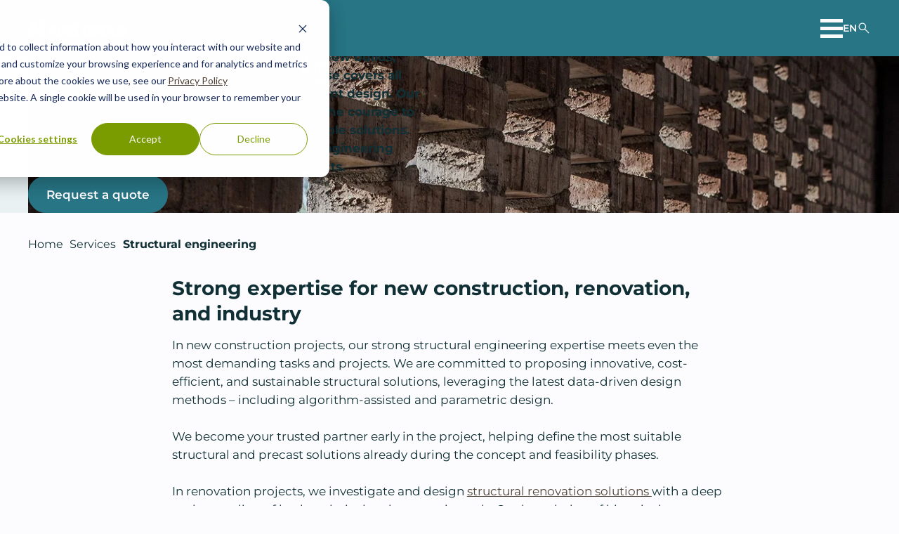

--- FILE ---
content_type: text/html; charset=UTF-8
request_url: https://www.ains.fi/en/services/structural-engineering
body_size: 12642
content:
<!--
______  _  _         _       _   _        _       _         _     _ 
| ___ \| |(_)       | |     | | | |      | |     (_)       | |   (_)
| |_/ /| | _  _ __  | | __  | |_| |  ___ | | ___  _  _ __  | | __ _ 
| ___ \| || || '_ \ | |/ /  |  _  | / _ \| |/ __|| || '_ \ | |/ /| |
| |_/ /| || || | | ||   <   | | | ||  __/| |\__ \| || | | ||   < | |
\____/ |_||_||_| |_||_|\_\  \_| |_/ \___||_||___/|_||_| |_||_|\_\|_|

--><!doctype html><html lang="en"><head><script type="application/javascript" id="hs-cookie-banner-scan" data-hs-allowed="true" src="/_hcms/cookie-banner/auto-blocking.js?portalId=7159986&amp;domain=www.ains.fi"></script>
    <meta charset="utf-8">
    <title>Structural engineering | AINS Group</title>
    <meta name="description" content="We deliver structural engineering solutions for new builds, renovations, and industrial facilities – and master all project types, materials and tasks.">
    <meta name="theme-color" content="#277585">

    
    <link rel="icon" href="https://www.ains.fi/hubfs/theme-2025/favicon/ains-favicon.svg" type="image/svg+xml">
    <link rel="icon" href="https://www.ains.fi/hubfs/theme-2025/favicon/ains-favicon-32.ico" sizes="any">
    <link rel="apple-touch-icon" href="https://www.ains.fi/hubfs/theme-2025/favicon/ains-favicon-180.png">
    
    
    
    
    <script>
      const manifest = {"background_color":"rgb(39, 117, 133)","icons":[{"sizes":"192x192","src":"https://www.ains.fi/hubfs/theme-2025/favicon/ains-favicon-192.png","type":"image/png"},{"sizes":"512x512","src":"https://www.ains.fi/hubfs/theme-2025/favicon/ains-favicon-512.png","type":"image/png"}],"name":"A-Insinöörit","short_name":"A-Insinöörit","theme_color":"rgb(39, 117, 133)"};
      const head = document.querySelector('head');
      const manifestHTML = document.createElement('link');
      manifestHTML.setAttribute('rel', 'manifest');
      manifestHTML.setAttribute('href', `data:application/manifest+json,${JSON.stringify(manifest)}`);
      head.append(manifestHTML);
    </script>
    

    
    <meta name="viewport" content="width=device-width, initial-scale=1">

    
    <meta property="og:description" content="We deliver structural engineering solutions for new builds, renovations, and industrial facilities – and master all project types, materials and tasks.">
    <meta property="og:title" content="Structural engineering">
    <meta name="twitter:description" content="We deliver structural engineering solutions for new builds, renovations, and industrial facilities – and master all project types, materials and tasks.">
    <meta name="twitter:title" content="Structural engineering">

    

    
    <style>
a.cta_button{-moz-box-sizing:content-box !important;-webkit-box-sizing:content-box !important;box-sizing:content-box !important;vertical-align:middle}.hs-breadcrumb-menu{list-style-type:none;margin:0px 0px 0px 0px;padding:0px 0px 0px 0px}.hs-breadcrumb-menu-item{float:left;padding:10px 0px 10px 10px}.hs-breadcrumb-menu-divider:before{content:'›';padding-left:10px}.hs-featured-image-link{border:0}.hs-featured-image{float:right;margin:0 0 20px 20px;max-width:50%}@media (max-width: 568px){.hs-featured-image{float:none;margin:0;width:100%;max-width:100%}}.hs-screen-reader-text{clip:rect(1px, 1px, 1px, 1px);height:1px;overflow:hidden;position:absolute !important;width:1px}
</style>


  <style>
    .hs-fieldtype-select .input::after {
      mask-image: url('data:image/svg+xml, <svg viewBox="0 0 50 50" xmlns="http://www.w3.org/2000/svg"><path d="m50 14-25 25-25-25z"/></svg>');
      -webkit-mask-image: url('data:image/svg+xml, <svg viewBox="0 0 50 50" xmlns="http://www.w3.org/2000/svg"><path d="m50 14-25 25-25-25z"/></svg>');
    }


    .hsfc-DateField::after,
    .hs-fieldtype-date .hs-dateinput::after {
      mask-image: url('data:image/svg+xml, <svg viewBox="0 0 50 50" xmlns="http://www.w3.org/2000/svg"><path d="m17.97 2.34c0-1.3-1.05-2.34-2.34-2.34s-2.34 1.04-2.34 2.34v3.91h-3.91c-3.45 0-6.25 2.8-6.25 6.25v1.56 4.69 25c0 3.45 2.8 6.25 6.25 6.25h31.25c3.45 0 6.25-2.8 6.25-6.25v-25-4.69-1.56c0-3.45-2.8-6.25-6.25-6.25h-3.91v-3.91c0-1.3-1.04-2.34-2.34-2.34s-2.34 1.04-2.34 2.34v3.91h-14.07zm-10.16 16.41h7.81v5.47h-7.81zm0 10.16h7.81v6.25h-7.81zm12.5 0h9.38v6.25h-9.38zm14.07 0h7.81v6.25h-7.81zm7.81-4.69h-7.81v-5.47h7.81zm0 15.62v3.91c0 .86-.7 1.56-1.56 1.56h-6.25v-5.47zm-12.5 0v5.47h-9.38v-5.47zm-14.07 0v5.47h-6.24c-.86 0-1.56-.7-1.56-1.56v-3.91zm14.07-15.62h-9.38v-5.47h9.38z"/></svg>');
      -webkit-mask-image: url('data:image/svg+xml, <svg viewBox="0 0 50 50" xmlns="http://www.w3.org/2000/svg"><path d="m17.97 2.34c0-1.3-1.05-2.34-2.34-2.34s-2.34 1.04-2.34 2.34v3.91h-3.91c-3.45 0-6.25 2.8-6.25 6.25v1.56 4.69 25c0 3.45 2.8 6.25 6.25 6.25h31.25c3.45 0 6.25-2.8 6.25-6.25v-25-4.69-1.56c0-3.45-2.8-6.25-6.25-6.25h-3.91v-3.91c0-1.3-1.04-2.34-2.34-2.34s-2.34 1.04-2.34 2.34v3.91h-14.07zm-10.16 16.41h7.81v5.47h-7.81zm0 10.16h7.81v6.25h-7.81zm12.5 0h9.38v6.25h-9.38zm14.07 0h7.81v6.25h-7.81zm7.81-4.69h-7.81v-5.47h7.81zm0 15.62v3.91c0 .86-.7 1.56-1.56 1.56h-6.25v-5.47zm-12.5 0v5.47h-9.38v-5.47zm-14.07 0v5.47h-6.24c-.86 0-1.56-.7-1.56-1.56v-3.91zm14.07-15.62h-9.38v-5.47h9.38z"/></svg>');
    }

    .button.button--style-5::before {
      mask-image: url('data:image/svg+xml, <svg viewBox="0 0 50 50" xmlns="http://www.w3.org/2000/svg"><path d="m16.8 50-4.8-4.8 20.2-20.2-20.2-20.2 4.8-4.8 25 25z"/></svg>');
      -webkit-mask-image: url('data:image/svg+xml, <svg viewBox="0 0 50 50" xmlns="http://www.w3.org/2000/svg"><path d="m16.8 50-4.8-4.8 20.2-20.2-20.2-20.2 4.8-4.8 25 25z"/></svg>');
    }

    .service-card .service-card-body::after {
      mask-image: url('data:image/svg+xml, <svg viewBox="0 0 50 50" xmlns="http://www.w3.org/2000/svg"><path d="m16.8 50-4.8-4.8 20.2-20.2-20.2-20.2 4.8-4.8 25 25z"/></svg>');
      -webkit-mask-image: url('data:image/svg+xml, <svg viewBox="0 0 50 50" xmlns="http://www.w3.org/2000/svg"><path d="m16.8 50-4.8-4.8 20.2-20.2-20.2-20.2 4.8-4.8 25 25z"/></svg>');
    }

    .addsearch .search-field-wrapper::after,
    .tab .tab__button--search-icon::after {
      mask-image: url('data:image/svg+xml, <svg viewBox="0 -960 960 960" xmlns="http://www.w3.org/2000/svg"><path d="M796-121 533-384q-30 26-69.96 40.5Q423.08-329 378-329q-108.16 0-183.08-75Q120-479 120-585t75-181q75-75 181.5-75t181 75Q632-691 632-584.85 632-542 618-502q-14 40-42 75l264 262-44 44ZM377-389q81.25 0 138.13-57.5Q572-504 572-585t-56.87-138.5Q458.25-781 377-781q-82.08 0-139.54 57.5Q180-666 180-585t57.46 138.5Q294.92-389 377-389Z"/></svg>');
      -webkit-mask-image: url('data:image/svg+xml, <svg viewBox="0 -960 960 960" xmlns="http://www.w3.org/2000/svg"><path d="M796-121 533-384q-30 26-69.96 40.5Q423.08-329 378-329q-108.16 0-183.08-75Q120-479 120-585t75-181q75-75 181.5-75t181 75Q632-691 632-584.85 632-542 618-502q-14 40-42 75l264 262-44 44ZM377-389q81.25 0 138.13-57.5Q572-504 572-585t-56.87-138.5Q458.25-781 377-781q-82.08 0-139.54 57.5Q180-666 180-585t57.46 138.5Q294.92-389 377-389Z"/></svg>');
    }
  </style>

<link rel="stylesheet" href="https://www.ains.fi/hubfs/hub_generated/template_assets/1/188703466407/1769513472080/template_main.min.css">
<link rel="stylesheet" href="https://www.ains.fi/hubfs/hub_generated/module_assets/1/188699453078/1749801246035/module_header-menu.min.css">

  <style>
    .menu__nav button::after {
      mask-image: url('data:image/svg+xml, <svg viewBox="0 0 50 50" xmlns="http://www.w3.org/2000/svg"><path d="m0 16.8 4.8-4.8 20.2 20.2 20.2-20.2 4.8 4.8-25 25z"/></svg>');
      -webkit-mask-image: url('data:image/svg+xml, <svg viewBox="0 0 50 50" xmlns="http://www.w3.org/2000/svg"><path d="m0 16.8 4.8-4.8 20.2 20.2 20.2-20.2 4.8 4.8-25 25z"/></svg>');
    }
  </style>

<link rel="stylesheet" href="https://www.ains.fi/hubfs/hub_generated/module_assets/1/188703511143/1759908863453/module_language-switcher.min.css">
<link rel="stylesheet" href="https://www.ains.fi/hubfs/hub_generated/module_assets/1/188699452998/1769513460276/module_breadcrumb.min.css">

  <style>
    .breadcrumb li:not(:first-child)::before {
      mask-image: url('data:image/svg+xml, <svg viewBox="0 0 50 50" xmlns="http://www.w3.org/2000/svg"><path d="m16.8 50-4.8-4.8 20.2-20.2-20.2-20.2 4.8-4.8 25 25z"/></svg>');
      -webkit-mask-image: url('data:image/svg+xml, <svg viewBox="0 0 50 50" xmlns="http://www.w3.org/2000/svg"><path d="m16.8 50-4.8-4.8 20.2-20.2-20.2-20.2 4.8-4.8 25 25z"/></svg>');
    }
  </style>

<link rel="stylesheet" href="https://www.ains.fi/hubfs/hub_generated/module_assets/1/188703511066/1769513462935/module_highlights.min.css">
<link rel="stylesheet" href="https://www.ains.fi/hubfs/hub_generated/module_assets/1/188703511126/1769513468140/module_footer-socials.min.css">
<link rel="stylesheet" href="https://www.ains.fi/hubfs/hub_generated/module_assets/1/188703511118/1769513467882/module_footer-menu.min.css">
<!-- Editor Styles -->
<style id="hs_editor_style" type="text/css">
.main_dnd_area-row-0-force-full-width-section > .row-fluid {
  max-width: none !important;
}
</style>
    

    
<!--  Added by GoogleTagManager integration -->
<script>
var _hsp = window._hsp = window._hsp || [];
window.dataLayer = window.dataLayer || [];
function gtag(){dataLayer.push(arguments);}

var useGoogleConsentModeV2 = true;
var waitForUpdateMillis = 1000;



var hsLoadGtm = function loadGtm() {
    if(window._hsGtmLoadOnce) {
      return;
    }

    if (useGoogleConsentModeV2) {

      gtag('set','developer_id.dZTQ1Zm',true);

      gtag('consent', 'default', {
      'ad_storage': 'denied',
      'analytics_storage': 'denied',
      'ad_user_data': 'denied',
      'ad_personalization': 'denied',
      'wait_for_update': waitForUpdateMillis
      });

      _hsp.push(['useGoogleConsentModeV2'])
    }

    (function(w,d,s,l,i){w[l]=w[l]||[];w[l].push({'gtm.start':
    new Date().getTime(),event:'gtm.js'});var f=d.getElementsByTagName(s)[0],
    j=d.createElement(s),dl=l!='dataLayer'?'&l='+l:'';j.async=true;j.src=
    'https://www.googletagmanager.com/gtm.js?id='+i+dl;f.parentNode.insertBefore(j,f);
    })(window,document,'script','dataLayer','GTM-5P73PQ6');

    window._hsGtmLoadOnce = true;
};

_hsp.push(['addPrivacyConsentListener', function(consent){
  if(consent.allowed || (consent.categories && consent.categories.analytics)){
    hsLoadGtm();
  }
}]);

</script>

<!-- /Added by GoogleTagManager integration -->

    <link rel="canonical" href="https://www.ains.fi/en/services/structural-engineering">

<meta name="facebook-domain-verification" content="muvk0daxorkya0sf7tuoaibpqlk2fe">
<script defer data-domain="ains.fi" src="https://plausible.io/js/script.js"></script>
<meta name="google-site-verification" content="Y8kai0BJr3EV222KbdoCiBKMOVb8l0rapfgxhLCnnRY">
<meta property="og:image" content="https://www.ains.fi/hubfs/Kuvat/Kohdekuvat/Talonrakentamisen-suunnittelupalvelut/Sein%C3%A4rakenne-Tredu-Kangasala.jpg">
<meta property="og:image:width" content="1920">
<meta property="og:image:height" content="1080">
<meta property="og:image:alt" content="AINS Group is recognized as a leading name in structural engineering in Finland.">
<meta name="twitter:image" content="https://www.ains.fi/hubfs/Kuvat/Kohdekuvat/Talonrakentamisen-suunnittelupalvelut/Sein%C3%A4rakenne-Tredu-Kangasala.jpg">
<meta name="twitter:image:alt" content="AINS Group is recognized as a leading name in structural engineering in Finland.">

<meta property="og:url" content="https://www.ains.fi/en/services/structural-engineering">
<meta name="twitter:card" content="summary_large_image">
<meta http-equiv="content-language" content="en">
<link rel="alternate" hreflang="en" href="https://www.ains.fi/en/services/structural-engineering">
<link rel="alternate" hreflang="fi" href="https://www.ains.fi/palvelut/rakennesuunnittelu">






  <meta name="generator" content="HubSpot"></head>
  <body>
<!--  Added by GoogleTagManager integration -->
<noscript><iframe src="https://www.googletagmanager.com/ns.html?id=GTM-5P73PQ6" height="0" width="0" style="display:none;visibility:hidden"></iframe></noscript>

<!-- /Added by GoogleTagManager integration -->

    <a class="skip-header" href="#main">Skip to content</a>

    <div class="body-wrapper   hs-content-id-191443960249 hs-site-page page ">

      
        <div data-global-resource-path="ains-2025-production/templates/partials/_header.html">


<header class="module site-header bg-primary ">
  <div class="module__inner">
  
    <div class="site-logo">
      <a href="/en" aria-label="Back to front page">
        
          <svg width="400" height="66" class="default" viewbox="0 0 400 66" role="img" aria-hidden="true"><path d="m32.08 64.88h-32.05c-.86-31.72 19.48-51.31 32.05-57.41zm33.68-64.76v64.76h-22.67v-7.66c.16 0 .32.01.48.01 6.26 0 11.37-5.08 11.37-11.31s-5.11-11.31-11.37-11.31c-.16 0-.32 0-.48.01v-32.03c7.6-2.41 15.03-2.85 22.67-2.47m-22.32 36.51c5.15 0 9.34 4.17 9.34 9.29s-4.2 9.29-9.34 9.29-9.34-4.18-9.34-9.29 4.2-9.29 9.34-9.29m337.09-7.62h2.93c4.77 0 6.87 3.35 6.87 6.39s-3.12 5.45-7.13 5.45h-2.67zm-10.07 35.64h10.18v-16.85c5.58 0 19.36.62 19.36-12.43 0-9.24-5.7-13.6-14.85-13.6h-14.69v42.89zm-169.02-42.25c-3.83-.8-6.38-1.48-10.46-1.48-14.93 0-15.43 10.95-15.43 12.25 0 15.33 17.54 11.26 17.54 19.57 0 3.51-3.19 5.11-6.51 5.11-3.89 0-6.63-1.48-9.76-2.65l-.57 8.37c1.91.55 6.57 1.81 11.99 1.81 8.87 0 15.56-4.95 15.56-13.07 0-15.26-17.54-11.63-17.54-19.45 0-3.2 2.55-4.68 5.93-4.68 2.81 0 6.31.99 8.8 2.22zm-64.6 42.21h9.18v-31.08h.13l12.82 31.08h12.37v-42.95h-9.18v29.79h-.13l-12.95-29.79h-12.24v42.96zm-15.87 0h10.46v-42.95h-10.46v42.96zm-18.45-16.86h-10.01l5.29-17.85h.13zm4.78 16.86h10.71l-14.29-42.96h-11.48l-14.8 42.96h10.08l3.06-9.6h13.97l2.74 9.6zm163.53-35.64h3.19c5.61 0 6.19 3.63 6.19 5.42 0 3.08-2.11 5.66-6.12 5.66h-3.25v-11.08zm-10.08 35.7h10.46v-17.36c3.83 0 5.23 0 6.95 5.85l3.44 11.51h10.97l-4.59-14.03c-1.66-5.11-2.93-6.83-6.19-7.2v-.12c8.61-1.66 8.86-8.74 8.86-10.52 0-7.94-6.25-11.08-13.58-11.08h-16.33v42.96zm42.82-21.48c0-8.25 2.11-14.95 8.16-14.95s8.23 6.71 8.23 14.95-2.17 14.95-8.23 14.95-8.16-6.71-8.16-14.95zm-10.72 0c0 12.62 6.06 22.24 18.88 22.24s18.94-9.62 18.94-22.24-6.12-22.22-18.94-22.22-18.88 9.6-18.88 22.22zm-50.83-2.96h14.15v22.23s-4.35 2.27-13.24 2.27-19.71-4.78-19.71-21.59 12.18-21.32 21.25-21.32 10.25 1.85 10.25 1.85v7.89s-4.17-2.42-9.35-2.42c-6.03 0-12.41 4.2-12.41 14.17s5.43 13.97 11.32 13.97c2.39 0 3.09-.91 3.09-.91v-9.34h-5.54l.18-6.81zm92.91-18.46v28.64c0 8.71 6.35 14.32 15.18 14.32s15.43-5.35 15.43-13.76v-29.19h-9.27v29.12c0 3.3-.93 6.6-5.66 6.6s-5.98-3.49-5.98-6.47v-29.24l-9.71-.02z" fill="#fff" /></svg>
        
      </a>
    </div>

    <div class="site-header__content">
      
      
  









  <nav class="menu" data-js="menu" aria-label="Main menu">
    <button class="menu__btn" data-js="menu-btn" aria-label="Open main menu" aria-expanded="false" aria-controls="nav-mobile">
      <span aria-hidden="true"></span>
    </button>

    <div id="nav-mobile" class="menu__nav">
      <ul role="list" class="menu-1">
    
    
      <li>
        
          <button data-js="submenu-btn" aria-label="Open submenu Solutions" aria-expanded="false" aria-controls="menu-solutions">
            Solutions
          </button>
          <ul role="list" class="menu-2" id="menu-solutions">
    
      <li class="menu__parent-node">
        <a href="https://www.ains.fi/en/solutions">
          Solutions
        </a>
      </li>
    
    
      <li>
        
          <a href="https://www.ains.fi/en/solutions/industry">
            Industry
          </a>
        
      </li>
    
      <li>
        
          <a href="https://www.ains.fi/en/solutions/new-construction">
            New construction
          </a>
        
      </li>
    
      <li>
        
          <a href="https://www.ains.fi/en/solutions/renovation">
            Renovation
          </a>
        
      </li>
    
      <li>
        
          <a href="https://www.ains.fi/en/solutions/infrastructure">
            Infrastructure
          </a>
        
      </li>
    
  </ul>
        
      </li>
    
      <li>
        
          <a href="https://www.ains.fi/en/services">
            Services
          </a>
        
      </li>
    
      <li>
        
          <a href="https://www.ains.fi/en/references">
            References
          </a>
        
      </li>
    
      <li>
        
          <button data-js="submenu-btn" aria-label="Open submenu News" aria-expanded="false" aria-controls="menu-news">
            News
          </button>
          <ul role="list" class="menu-2" id="menu-news">
    
      <li class="menu__parent-node">
        <a href="https://www.ains.fi/en/news">
          News
        </a>
      </li>
    
    
      <li>
        
          <a href="https://www.ains.fi/en/newsroom">
            Newsroom
          </a>
        
      </li>
    
  </ul>
        
      </li>
    
      <li>
        
          <button data-js="submenu-btn" aria-label="Open submenu Company" aria-expanded="false" aria-controls="menu-company">
            Company
          </button>
          <ul role="list" class="menu-2" id="menu-company">
    
      <li class="menu__parent-node">
        <a href="https://www.ains.fi/en/company">
          Company
        </a>
      </li>
    
    
      <li>
        
          <a href="https://www.ains.fi/en/company/about-us">
            About us
          </a>
        
      </li>
    
      <li>
        
          <a href="https://www.ains.fi/en/careers">
            Careers
          </a>
        
      </li>
    
      <li>
        
          <a href="https://www.ains.fi/en/company/sustainability">
            Sustainability
          </a>
        
      </li>
    
      <li>
        
          <a href="https://www.ains.fi/en/circular-intelligence">
            Circular intelligence
          </a>
        
      </li>
    
      <li>
        
          <a href="https://www.ains.fi/en/company/quality">
            Quality
          </a>
        
      </li>
    
  </ul>
        
      </li>
    
      <li>
        
          <button data-js="submenu-btn" aria-label="Open submenu Contacts" aria-expanded="false" aria-controls="menu-contacts">
            Contacts
          </button>
          <ul role="list" class="menu-2" id="menu-contacts">
    
      <li class="menu__parent-node">
        <a href="https://www.ains.fi/en/contacts">
          Contacts
        </a>
      </li>
    
    
      <li>
        
          <a href="https://www.ains.fi/en/locations-and-contact-persons">
            Locations and contacts
          </a>
        
      </li>
    
      <li>
        
          <a href="https://www.ains.fi/en/contacts/industries-and-management">
            Industries and management
          </a>
        
      </li>
    
      <li>
        
          <a href="https://www.ains.fi/en/contact/invoicing-addresses">
            Invoicing
          </a>
        
      </li>
    
      <li>
        
          <a href="https://www.ains.fi/en/contacts/for-the-media">
            For the media
          </a>
        
      </li>
    
  </ul>
        
      </li>
    
      <li>
        
          <a href="https://www.ains.fi/en/request-a-quote">
            Request a quote
          </a>
        
      </li>
    
  </ul>
    </div>
  </nav>

      
  





    <div data-js="lang-switcher" class="lang-switcher lang-switcher--dropdown">
      
      
      <button aria-label="Choose a website language" aria-expanded="false" aria-controls="lang-switcher-dropdown">
        en
      </button>
      <ul role="list" id="lang-switcher-dropdown" class="bg-white">
    
  
      
        
        
  
        
          
          
        
  
        <li class="current-lang">
          <a href="/en" hreflang="en" lang="en">
            English
          </a>
        </li>
      
        
        
  
        
          
          
        
  
        <li>
          <a href="/palvelut/rakennesuunnittelu" hreflang="fi" lang="fi">
            Suomi
          </a>
        </li>
      
  
    </ul>
    </div>
      <button aria-label="" data-modal="addsearch" class="modal__open addsearch-button">
        <svg width="20" height="20" viewbox="0 -960 960 960" role="img" aria-hidden="true"><path d="M796-121 533-384q-30 26-69.96 40.5Q423.08-329 378-329q-108.16 0-183.08-75Q120-479 120-585t75-181q75-75 181.5-75t181 75Q632-691 632-584.85 632-542 618-502q-14 40-42 75l264 262-44 44ZM377-389q81.25 0 138.13-57.5Q572-504 572-585t-56.87-138.5Q458.25-781 377-781q-82.08 0-139.54 57.5Q180-666 180-585t57.46 138.5Q294.92-389 377-389Z" /></svg>
      </button>
    </div>
  </div>
</header>

<dialog data-target="addsearch" class="modal addsearch">
  <div class="module bg-primary-light module--pt-md module--pb-md">
    <button aria-label="" class="modal__close"></button>
    <div class="module__inner module__inner--width-md module__inner--position-center">
      <div class="module__body">
        <div class="addsearch-searchfield" id="searchfield-container"></div>
        <div class="addsearch-results" id="results-container"></div>
        <div class="addsearch-pagination" id="pagination-container"></div>
        <div id="loadmore"></div>
      </div>
    </div>
  </div>
</dialog></div>
      

      <main id="main">
        
  <div class="container-fluid">
<div class="row-fluid-wrapper">
<div class="row-fluid">
<div class="span12 widget-span widget-type-cell " style="" data-widget-type="cell" data-x="0" data-w="12">

<div class="row-fluid-wrapper row-depth-1 row-number-1 dnd-section main_dnd_area-row-0-force-full-width-section">
<div class="row-fluid ">
<div class="span12 widget-span widget-type-cell dnd-column" style="" data-widget-type="cell" data-x="0" data-w="12">

<div class="row-fluid-wrapper row-depth-1 row-number-2 dnd-row">
<div class="row-fluid ">
<div class="span12 widget-span widget-type-custom_widget dnd-module" style="" data-widget-type="custom_widget" data-x="0" data-w="12">
<div id="hs_cos_wrapper_module_17467741000649" class="hs_cos_wrapper hs_cos_wrapper_widget hs_cos_wrapper_type_module" style="" data-hs-cos-general-type="widget" data-hs-cos-type="module">
  


  



    <section class="module hero hero--layout-2 module--height-fixed bg-image bg-primary-light module--pt-lg module--pb-lg   ">

      <div class="module__inner module__inner--width-full module__inner--position-left module__inner--position-middle align-left grid grid--cols-two">
        
        <div class="module__body">
        
        
        <h1>Structural engineering</h1>
        
        <div class="richtext"><p>We provide structural engineering services for new builds, renovations, and industrial projects. Our expertise covers all building types and materials, and precast element design. Our approach is defined by close collaboration and the courage to propose innovative, cost-effective, and sustainable solutions. With us, you gain access to top-tier structural engineering expertise – even for the most demanding projects.</p></div>
        
        <div class="button-container">
          
          
          <a href="https://www.ains.fi/en/request-a-quote" class="button button--style-1">Request a quote</a>
        </div>
      </div>
      </div>
        
    <picture class="image-wrapper-cover">
      <img src="https://www.ains.fi/hs-fs/hubfs/Kuvat/Kohdekuvat/Talonrakentamisen-suunnittelupalvelut/Sein%C3%A4rakenne-Tredu-Kangasala.jpg?width=1920&amp;height=1080&amp;name=Sein%C3%A4rakenne-Tredu-Kangasala.jpg" alt="We master all sites and materials in our structural design." height="1080" width="1920" class="module__bg-image" loading="eager" sizes="100vw" srcset="https://www.ains.fi/hs-fs/hubfs/Kuvat/Kohdekuvat/Talonrakentamisen-suunnittelupalvelut/Sein%C3%A4rakenne-Tredu-Kangasala.jpg?width=768&amp;name=Sein%C3%A4rakenne-Tredu-Kangasala.jpg 768w, https://www.ains.fi/hs-fs/hubfs/Kuvat/Kohdekuvat/Talonrakentamisen-suunnittelupalvelut/Sein%C3%A4rakenne-Tredu-Kangasala.jpg?width=900&amp;name=Sein%C3%A4rakenne-Tredu-Kangasala.jpg 900w, https://www.ains.fi/hs-fs/hubfs/Kuvat/Kohdekuvat/Talonrakentamisen-suunnittelupalvelut/Sein%C3%A4rakenne-Tredu-Kangasala.jpg?width=1080&amp;name=Sein%C3%A4rakenne-Tredu-Kangasala.jpg 1080w, https://www.ains.fi/hs-fs/hubfs/Kuvat/Kohdekuvat/Talonrakentamisen-suunnittelupalvelut/Sein%C3%A4rakenne-Tredu-Kangasala.jpg?width=1280&amp;name=Sein%C3%A4rakenne-Tredu-Kangasala.jpg 1280w, https://www.ains.fi/hs-fs/hubfs/Kuvat/Kohdekuvat/Talonrakentamisen-suunnittelupalvelut/Sein%C3%A4rakenne-Tredu-Kangasala.jpg?width=1440&amp;name=Sein%C3%A4rakenne-Tredu-Kangasala.jpg 1440w, https://www.ains.fi/hs-fs/hubfs/Kuvat/Kohdekuvat/Talonrakentamisen-suunnittelupalvelut/Sein%C3%A4rakenne-Tredu-Kangasala.jpg?width=1680&amp;name=Sein%C3%A4rakenne-Tredu-Kangasala.jpg 1680w, https://www.ains.fi/hs-fs/hubfs/Kuvat/Kohdekuvat/Talonrakentamisen-suunnittelupalvelut/Sein%C3%A4rakenne-Tredu-Kangasala.jpg?width=1920&amp;name=Sein%C3%A4rakenne-Tredu-Kangasala.jpg 1920w, https://www.ains.fi/hs-fs/hubfs/Kuvat/Kohdekuvat/Talonrakentamisen-suunnittelupalvelut/Sein%C3%A4rakenne-Tredu-Kangasala.jpg?width=2160&amp;name=Sein%C3%A4rakenne-Tredu-Kangasala.jpg 2160w, https://www.ains.fi/hs-fs/hubfs/Kuvat/Kohdekuvat/Talonrakentamisen-suunnittelupalvelut/Sein%C3%A4rakenne-Tredu-Kangasala.jpg?width=2560&amp;name=Sein%C3%A4rakenne-Tredu-Kangasala.jpg 2560w">
    </picture>
    

    </section></div>

</div><!--end widget-span -->
</div><!--end row-->
</div><!--end row-wrapper -->

<div class="row-fluid-wrapper row-depth-1 row-number-3 dnd-row">
<div class="row-fluid ">
<div class="span12 widget-span widget-type-custom_widget dnd-module" style="" data-widget-type="custom_widget" data-x="0" data-w="12">
<div id="hs_cos_wrapper_module_174677410006410" class="hs_cos_wrapper hs_cos_wrapper_widget hs_cos_wrapper_type_module" style="" data-hs-cos-general-type="widget" data-hs-cos-type="module">
  













  
  
  
    
    
  
    
    
      
  
    
    
      
    
  
    
    
      
    
  
    
    
      
    
  
    
    
      
    
  
    
  
    
    
      
  
    
    
      
    
  
    
  
    
    
      
  
    
    
      
    
  
    
  
    
    
      
  
    
    
      
    
  
    
  
    
    
      
  
    
    
      
  
    
    
      
    
  
    
    
      
    
  
    
    
      
    
  
    
    
      
    
  
    
  
    
    
      
  
    
    
      
    
  
    
    
      
    
  
    
  
    
    
      
  
    
    
      
    
  
    
    
      
    
  
    
  
    
    
      
    
  
    
    
      
    
  
    
  
    
    
      
  
    
    
      
  
    
    
      
    
  
    
    
      
    
  
    
    
      
    
  
    
    
      
    
  
    
    
      
    
  
    
    
      
    
  
    
    
      
    
  
    
    
      
    
  
    
    
      
    
  
    
    
      
    
  
    
    
      
    
  
    
    
      
    
  
    
    
      
    
  
    
    
      
    
  
    
    
      
    
  
    
    
      
    
  
    
    
      
    
  
    
    
      
    
  
    
    
      
    
  
    
  
    
    
      
    
  
    
    
      
    
  
    
    
      
    
  
    
  
    
    
      
    
  
    
  



  
  



    <section class="module breadcrumb bg-white module--pt-none module--pb-none ">

      <div class="module__inner module__inner--width-full module__inner--position-center align-left">
        
        <nav aria-label="Breadcrumbs">
        
        
        <ol role="list" class="text-size-sm">
          
          
          <li>
            <a href="https://www.ains.fi/en/" aria-label="Back to front page">Home</a>
          </li>
        
      
            
              
       
        
          
          <li>
            <a href="https://www.ains.fi/en/services">Services</a>
          </li>
        
        
            
      
            
          <li>
            <a href="https://www.ains.fi/en/services/structural-engineering" aria-current="page">Structural engineering</a>
          </li>
        </ol>
      </nav>
      </div>

    </section></div>

</div><!--end widget-span -->
</div><!--end row-->
</div><!--end row-wrapper -->

<div class="row-fluid-wrapper row-depth-1 row-number-4 dnd-row">
<div class="row-fluid ">
<div class="span12 widget-span widget-type-custom_widget dnd-module" style="" data-widget-type="custom_widget" data-x="0" data-w="12">
<div id="hs_cos_wrapper_module_174677410006411" class="hs_cos_wrapper hs_cos_wrapper_widget hs_cos_wrapper_type_module" style="" data-hs-cos-general-type="widget" data-hs-cos-type="module">
  





    <section class="module text bg-white module--pt-sm module--pb-md  ">

      <div class="module__inner module__inner--width-md module__inner--position-center align-left">
        
        <div class="module__body">
        
        
        <h2>Strong expertise for new construction, renovation, and industry</h2>
        
        <div class="richtext"><p>In new construction projects, our strong structural engineering expertise meets even the most demanding tasks and projects. We are committed to proposing innovative, cost-efficient, and sustainable structural solutions, leveraging the latest data-driven design methods – including algorithm-assisted and parametric design.<br><em><br></em>We become your trusted partner early in the project, helping define the most suitable structural and precast solutions already during the concept and feasibility phases.<em><br><br></em>In renovation projects, we investigate and design <a href="/en/services/renovation-engineering" rel="noopener">structural renovation solutions </a>with a deep understanding of both technical and economic goals. Our knowledge of historical construction methods and materials enables us to modernize even the most complex or <a href="/en/services/renovation-engineering-of-heritage-buildings" rel="noopener">culturally significant buildings</a> – respecting architectural heritage.<em><br><br>For industrial clients,</em> we design complex and demanding facilities such as factories, production plants, logistics and warehouse halls, power plants, wastewater treatment facilities, substations, and supporting infrastructure.</p>
    <div>
    <blockquote>
    <p>"Our structural engineering expertise includes steel structure and precast element engineering, also for seismically active and arctic regions."</p>
    </blockquote>
    </div>
    <h2>Structural design with a focus on sustainability</h2>
    <p>We provide structural and precast element design for a wide range of projects. Our design approach is guided by the building’s intended use and the specific goals of each project.</p>
    <p>Our structural expertise is combined with the latest knowledge in <a href="/en/services/building-physics-engineering" rel="noopener">building physics</a>. This ensures that homes are healthy and safe to live in, and that schools and hospitals are long-lasting, adaptable, and offer excellent <a href="/en/services/indoor-air-quality-assessments-and-repairs" rel="noopener">indoor air quality</a>.</p>
    <p>As your structural designer, we incorporate <a href="/en/services/circular-economy-consulting" rel="noopener">circular economy principles</a>, low-carbon material alternatives, and features that promote long building lifespans – such as durability, flexibility, and reusability – into our recommendations and designs, always aligned with your project goals.</p>
    <div>
    <h2>Expertise in concrete, steel, and timber structures</h2>
    <p>Our <em>concrete design expertise</em> includes prestressed structures, cast-in-place concrete, and precast concrete elements. We also provide <a href="/en/services/cost-calculation" rel="noopener">cost calculations</a> and <a href="/en/services/quantity-survey" rel="noopener">quantity surveys</a>, as well as <a href="/en/services/construction-product-compliance" rel="noopener">product compliance assessments </a>for building components.</p>
    <p>We are internationally recognized experts in <em>steel structure design</em>. Our experience covers demanding projects from high-rise residential buildings to industrial facilities, as well as power plants, bridges, transmission towers, masts, and other steel-framed structures.</p>
    <p>Our structural engineers are also known for their<em> </em>timber structure expertise<em>.</em> We are well-versed in modern timber and timber element solutions, and we design timber and hybrid frames <span>–&nbsp;</span>also for architecturally ambitious projects.</p>
    </div></div>
      </div>
      </div>

    </section></div>

</div><!--end widget-span -->
</div><!--end row-->
</div><!--end row-wrapper -->

<div class="row-fluid-wrapper row-depth-1 row-number-5 dnd-row">
<div class="row-fluid ">
<div class="span12 widget-span widget-type-custom_widget dnd-module" style="" data-widget-type="custom_widget" data-x="0" data-w="12">
<div id="hs_cos_wrapper_module_174677410006412" class="hs_cos_wrapper hs_cos_wrapper_widget hs_cos_wrapper_type_module" style="" data-hs-cos-general-type="widget" data-hs-cos-type="module">
  





  
  
  
  





    <section class="module team bg-tertiary-light module--pt-md module--pb-md  ">

      <div class="module__inner module__inner--width-md module__inner--position-left align-left">
    <header class="module__header">
      
      
      <h2>Get in touch with our team</h2>
    </header>
        
        <ul role="list" class="module__body grid grid--cols-four">
        
        
        <li class="team-member " itemscope itemtype="https://schema.org/Person">
        
        <picture class="image-wrapper-cover team-member__image">
          <img src="https://www.ains.fi/hs-fs/hubfs/Kuvat/Henkil%C3%B6kuvat/Valtari_Juha_833%20x1080.jpg?width=833&amp;height=1080&amp;name=Valtari_Juha_833%20x1080.jpg" alt="" height="1080" width="833" loading="lazy" srcset="https://www.ains.fi/hs-fs/hubfs/Kuvat/Henkil%C3%B6kuvat/Valtari_Juha_833%20x1080.jpg?width=300&amp;name=Valtari_Juha_833%20x1080.jpg 1x, https://www.ains.fi/hs-fs/hubfs/Kuvat/Henkil%C3%B6kuvat/Valtari_Juha_833%20x1080.jpg?width=600&amp;name=Valtari_Juha_833%20x1080.jpg 2x, https://www.ains.fi/hs-fs/hubfs/Kuvat/Henkil%C3%B6kuvat/Valtari_Juha_833%20x1080.jpg?width=900&amp;name=Valtari_Juha_833%20x1080.jpg 3x">
        </picture>
        
    
        
        <div itemscope itemtype="https://schema.org/Person" class="team-member__body">
          
          
          <span class="h5" itemprop="name">Juha Valtari</span>
      
            
          <span itemprop="jobTitle">EVP, executive vice president</span>
      
            <div class="team-member__industry">
              
          <p>Structural engineering, Renovation engineering, Group</p>
              
            </div>
      
            
            
          <a itemprop="telephone" href="tel:+358400908817">+358 400 908 817</a>
      
            
          <a itemprop="email" href="mailto:juha.valtari@ains.fi">juha.valtari<wbr>@ains.fi</a>
      
            
          <span itemprop="workLocation">Espoo</span>
        </div>
      </li>
        
          
      
      
    
      <li class="team-member " itemscope itemtype="https://schema.org/Person">
        
        <picture class="image-wrapper-cover team-member__image">
          <img src="https://www.ains.fi/hs-fs/hubfs/Kuvat/Henkil%C3%B6kuvat/Narinen_Pekka_833x1080.jpg?width=833&amp;height=1080&amp;name=Narinen_Pekka_833x1080.jpg" alt="" height="1080" width="833" loading="lazy" srcset="https://www.ains.fi/hs-fs/hubfs/Kuvat/Henkil%C3%B6kuvat/Narinen_Pekka_833x1080.jpg?width=300&amp;name=Narinen_Pekka_833x1080.jpg 1x, https://www.ains.fi/hs-fs/hubfs/Kuvat/Henkil%C3%B6kuvat/Narinen_Pekka_833x1080.jpg?width=600&amp;name=Narinen_Pekka_833x1080.jpg 2x, https://www.ains.fi/hs-fs/hubfs/Kuvat/Henkil%C3%B6kuvat/Narinen_Pekka_833x1080.jpg?width=900&amp;name=Narinen_Pekka_833x1080.jpg 3x">
        </picture>
        
    
        
        <div itemscope itemtype="https://schema.org/Person" class="team-member__body">
          
          
          <span class="h5" itemprop="name">Pekka Narinen</span>
      
            
          <span itemprop="jobTitle">chief operating officer, industrial and large scale projects</span>
      
            <div class="team-member__industry">
              
          <p>Structural engineering</p>
              
            </div>
      
            
            
          <a itemprop="telephone" href="tel:+358405001411">+358 40 500 1411</a>
      
            
          <a itemprop="email" href="mailto:pekka.narinen@ains.fi">pekka.narinen<wbr>@ains.fi</a>
      
            
          <span itemprop="workLocation">Espoo</span>
        </div>
      </li>
        
          
      
      
    
      <li class="team-member " itemscope itemtype="https://schema.org/Person">
        
        <picture class="image-wrapper-cover team-member__image">
          <img src="https://www.ains.fi/hs-fs/hubfs/Kuvat/Henkil%C3%B6kuvat/Saija%20Varjonen%20833x1080.jpg?width=833&amp;height=1080&amp;name=Saija%20Varjonen%20833x1080.jpg" alt="" height="1080" width="833" loading="lazy" srcset="https://www.ains.fi/hs-fs/hubfs/Kuvat/Henkil%C3%B6kuvat/Saija%20Varjonen%20833x1080.jpg?width=300&amp;name=Saija%20Varjonen%20833x1080.jpg 1x, https://www.ains.fi/hs-fs/hubfs/Kuvat/Henkil%C3%B6kuvat/Saija%20Varjonen%20833x1080.jpg?width=600&amp;name=Saija%20Varjonen%20833x1080.jpg 2x, https://www.ains.fi/hs-fs/hubfs/Kuvat/Henkil%C3%B6kuvat/Saija%20Varjonen%20833x1080.jpg?width=900&amp;name=Saija%20Varjonen%20833x1080.jpg 3x">
        </picture>
        
    
        
        <div itemscope itemtype="https://schema.org/Person" class="team-member__body">
          
          
          <span class="h5" itemprop="name">Saija Varjonen</span>
      
            
          <span itemprop="jobTitle">vice president, renovation engineering</span>
      
            <div class="team-member__industry">
              
          <p>Renovation engineering</p>
              
            </div>
      
            
            
          <a itemprop="telephone" href="tel:+358407775973">+358 40 777 5973</a>
      
            
          <a itemprop="email" href="mailto:saija.varjonen@ains.fi">saija.varjonen<wbr>@ains.fi</a>
      
            
          <span itemprop="workLocation">Tampere</span>
        </div>
      </li>
        
          
      
      
    
      <li class="team-member " itemscope itemtype="https://schema.org/Person">
        
        <picture class="image-wrapper-cover team-member__image">
          <img src="https://www.ains.fi/hs-fs/hubfs/Kuvat/Henkil%C3%B6kuvat/Seppo_Raiski_833x1080px.jpg?width=833&amp;height=1080&amp;name=Seppo_Raiski_833x1080px.jpg" alt="Seppo_Raiski_833x1080px" height="1080" width="833" loading="lazy" srcset="https://www.ains.fi/hs-fs/hubfs/Kuvat/Henkil%C3%B6kuvat/Seppo_Raiski_833x1080px.jpg?width=300&amp;name=Seppo_Raiski_833x1080px.jpg 1x, https://www.ains.fi/hs-fs/hubfs/Kuvat/Henkil%C3%B6kuvat/Seppo_Raiski_833x1080px.jpg?width=600&amp;name=Seppo_Raiski_833x1080px.jpg 2x, https://www.ains.fi/hs-fs/hubfs/Kuvat/Henkil%C3%B6kuvat/Seppo_Raiski_833x1080px.jpg?width=900&amp;name=Seppo_Raiski_833x1080px.jpg 3x">
        </picture>
        
    
        
        <div itemscope itemtype="https://schema.org/Person" class="team-member__body">
          
          
          <span class="h5" itemprop="name">Seppo Raiski</span>
      
            
          <span itemprop="jobTitle">vice president, renovation engineering</span>
      
            <div class="team-member__industry">
              
          <p>Renovation engineering</p>
              
            </div>
      
            
            
          <a itemprop="telephone" href="tel:+358400422591">+358 40 042 2591</a>
      
            
          <a itemprop="email" href="mailto:seppo.raiski@ains.fi">seppo.raiski<wbr>@ains.fi</a>
      
            
          <span itemprop="workLocation">Espoo</span>
        </div>
      </li>
      </ul>
      </div>

    </section></div>

</div><!--end widget-span -->
</div><!--end row-->
</div><!--end row-wrapper -->

<div class="row-fluid-wrapper row-depth-1 row-number-6 dnd-row">
<div class="row-fluid ">
<div class="span12 widget-span widget-type-custom_widget dnd-module" style="" data-widget-type="custom_widget" data-x="0" data-w="12">
<div id="hs_cos_wrapper_module_174677410006413" class="hs_cos_wrapper hs_cos_wrapper_widget hs_cos_wrapper_type_module" style="" data-hs-cos-general-type="widget" data-hs-cos-type="module">
  





    <section class="module highlights bg-primary-light module--pt-md module--pb-md  ">

      <div class="module__inner module__inner--width-md module__inner--position-left align-left">
        
        <ul role="list" data-anime="children-fade-up" class="module__body grid grid--cols-three">
        
        
        <li>
            
            
              
        <span class="highlights__number">
          
          
          <span>1.</span>
        </span>
            
            
        <span class="highlights__title">CROSS-CUTTING COMPETENCES</span>
            
        <div class="richtext"><p>We understand the specific requirements of different project types and master all structural materials.</p>
    <div>
    <p>&nbsp;</p>
    </div></div>
            
          </li>
        
          <li>
            
            
              
        <span class="highlights__number">
          
          
          <span>2.</span>
        </span>
            
            
        <span class="highlights__title">COLLABORATION AND PROJECT MANAGEMENT</span>
            
        <div class="richtext"><p>We listen carefully to your needs, work closely with all project stakeholders, and keep every phase of the project firmly under control.</p></div>
            
          </li>
        
          <li>
            
            
              
        <span class="highlights__number">
          
          
          <span>3.</span>
        </span>
            
            
        <span class="highlights__title">RESOURCE-EFFICIENT DESIGN</span>
            
        <div class="richtext"><p>We consider material efficiency, constructability, and lifecycle costs from the earliest design stages.</p></div>
            
          </li>
      </ul>
      </div>

    </section></div>

</div><!--end widget-span -->
</div><!--end row-->
</div><!--end row-wrapper -->

<div class="row-fluid-wrapper row-depth-1 row-number-7 dnd-row">
<div class="row-fluid ">
<div class="span12 widget-span widget-type-custom_widget dnd-module" style="" data-widget-type="custom_widget" data-x="0" data-w="12">
<div id="hs_cos_wrapper_module_174677410006414" class="hs_cos_wrapper hs_cos_wrapper_widget hs_cos_wrapper_type_module" style="" data-hs-cos-general-type="widget" data-hs-cos-type="module">
  












    <section class="module media-text bg-primary-light module--pt-md module--pb-md    media-text--reverse-mobile media-text--full-width-img">

      <div class="module__inner module__inner--width-full module__inner--position-middle align-left">
        
        <div class="module__body grid grid--cols-two grid--layout-1-1">
        
        
        <div class="media-text__text">
          
          
          <h2>Structural engineering services for all needs</h2>
              
          <div class="richtext"><ul>
      <li><span style="font-size: 14px;">Timber structure design</span></li>
      <li><span style="font-size: 14px;"></span><span style="font-size: 14px;">Steel structure design</span></li>
      <li><span style="font-size: 14px;"></span><span style="font-size: 14px;">Precast element design</span></li>
      <li><span style="font-size: 14px;"></span>Structural design for renovation projects</li>
      <li>Advanced technical analysis and modeling (FEM, CFD, optimization)</li>
      <li>Linear and nonlinear strength and stability analysis</li>
      <li>Dynamic analysis, including vibration sensitivity verification</li>
      <li>Fatigue and fracture mechanics analysis</li>
      <li>Structural design for industrial production facilities, warehouses, and logistics centers</li>
      <li>Structural engineering for process and energy industry projects</li>
      <li>Design of equipment supports, maintenance platforms, and crane tracks</li>
      <li>Structural consulting and inspections</li>
      </ul></div>
              
          <div class="button-container">
            
            
            <a href="https://www.ains.fi/en/request-a-quote" class="button button--style-1">Request a quote</a>
          </div>
        </div>
    
        
        <div class="media-text__media">
          
          
          <picture class="image-wrapper-cover">
            <img src="https://www.ains.fi/hs-fs/hubfs/Kuvat/Some%20kuvat/tys_tyyssija_rakennesuunnittelu_1080.jpg?width=1080&amp;height=1080&amp;name=tys_tyyssija_rakennesuunnittelu_1080.jpg" alt="We consider material efficiency, feasibility and life-cycle costs in every phase or structural design." height="1080" width="1080" loading="lazy" sizes="(min-width: 1200px) 1200px, 100vw" srcset="https://www.ains.fi/hs-fs/hubfs/Kuvat/Some%20kuvat/tys_tyyssija_rakennesuunnittelu_1080.jpg?width=480&amp;name=tys_tyyssija_rakennesuunnittelu_1080.jpg 480w, https://www.ains.fi/hs-fs/hubfs/Kuvat/Some%20kuvat/tys_tyyssija_rakennesuunnittelu_1080.jpg?width=640&amp;name=tys_tyyssija_rakennesuunnittelu_1080.jpg 640w, https://www.ains.fi/hs-fs/hubfs/Kuvat/Some%20kuvat/tys_tyyssija_rakennesuunnittelu_1080.jpg?width=768&amp;name=tys_tyyssija_rakennesuunnittelu_1080.jpg 768w, https://www.ains.fi/hs-fs/hubfs/Kuvat/Some%20kuvat/tys_tyyssija_rakennesuunnittelu_1080.jpg?width=900&amp;name=tys_tyyssija_rakennesuunnittelu_1080.jpg 900w, https://www.ains.fi/hs-fs/hubfs/Kuvat/Some%20kuvat/tys_tyyssija_rakennesuunnittelu_1080.jpg?width=1080&amp;name=tys_tyyssija_rakennesuunnittelu_1080.jpg 1080w, https://www.ains.fi/hs-fs/hubfs/Kuvat/Some%20kuvat/tys_tyyssija_rakennesuunnittelu_1080.jpg?width=1280&amp;name=tys_tyyssija_rakennesuunnittelu_1080.jpg 1280w, https://www.ains.fi/hs-fs/hubfs/Kuvat/Some%20kuvat/tys_tyyssija_rakennesuunnittelu_1080.jpg?width=1440&amp;name=tys_tyyssija_rakennesuunnittelu_1080.jpg 1440w, https://www.ains.fi/hs-fs/hubfs/Kuvat/Some%20kuvat/tys_tyyssija_rakennesuunnittelu_1080.jpg?width=1680&amp;name=tys_tyyssija_rakennesuunnittelu_1080.jpg 1680w, https://www.ains.fi/hs-fs/hubfs/Kuvat/Some%20kuvat/tys_tyyssija_rakennesuunnittelu_1080.jpg?width=1920&amp;name=tys_tyyssija_rakennesuunnittelu_1080.jpg 1920w">
          </picture>
        </div>
      </div>
      </div>

    </section></div>

</div><!--end widget-span -->
</div><!--end row-->
</div><!--end row-wrapper -->

<div class="row-fluid-wrapper row-depth-1 row-number-8 dnd-row">
<div class="row-fluid ">
<div class="span12 widget-span widget-type-custom_widget dnd-module" style="" data-widget-type="custom_widget" data-x="0" data-w="12">
<div id="hs_cos_wrapper_module_174677410006415" class="hs_cos_wrapper hs_cos_wrapper_widget hs_cos_wrapper_type_module" style="" data-hs-cos-general-type="widget" data-hs-cos-type="module">
  






  
  
  
  









    <section class="module service-cards bg-white module--pt-md module--pb-md  ">

      <div class="module__inner module__inner--width-md module__inner--position-left align-left">
    <header class="module__header">
      
      
      <h2>Our structural engineering services</h2>
    </header>
        
        <div class="module__body grid grid--cols-three">
        
        
        <article class="card card--hover service-card ">
        
        <picture class="card__image image-wrapper-cover">
          <img src="https://www.ains.fi/hs-fs/hubfs/Kuvat/Kohdekuvat/Palotekninen%20suunnittelu/Turun-Kaupunginteatteri-Kauriala.jpg?width=1920&amp;height=1080&amp;name=Turun-Kaupunginteatteri-Kauriala.jpg" alt="Turun kaupungiteatterin paloturvallisuussuunnittelu tehtiin asiantuntijoidemme toimesta." height="1080" width="1920" loading="lazy" srcset="https://www.ains.fi/hs-fs/hubfs/Kuvat/Kohdekuvat/Palotekninen%20suunnittelu/Turun-Kaupunginteatteri-Kauriala.jpg?width=200&amp;name=Turun-Kaupunginteatteri-Kauriala.jpg 1x, https://www.ains.fi/hs-fs/hubfs/Kuvat/Kohdekuvat/Palotekninen%20suunnittelu/Turun-Kaupunginteatteri-Kauriala.jpg?width=400&amp;name=Turun-Kaupunginteatteri-Kauriala.jpg 2x, https://www.ains.fi/hs-fs/hubfs/Kuvat/Kohdekuvat/Palotekninen%20suunnittelu/Turun-Kaupunginteatteri-Kauriala.jpg?width=600&amp;name=Turun-Kaupunginteatteri-Kauriala.jpg 3x">
        </picture>
        
        <div class="service-card-body">
          <h3 class="text-size-sm">
            <a class="card__link" href="/en/services/fire-safety-engineering"> 
              Fire safety engineering
            </a>
          </h3>
        </div>
      </article>
        
          
      <article class="card card--hover service-card ">
        
        <picture class="card__image image-wrapper-cover">
          <img src="https://www.ains.fi/hs-fs/hubfs/Kuvat/Kohdekuvat/Akustiikkapalvelut/Akustiikkapalvelut-Kaarina-talo.jpg?width=1920&amp;height=1080&amp;name=Akustiikkapalvelut-Kaarina-talo.jpg" alt="Akustiikkapalvelut-Kaarina-talo" height="1080" width="1920" loading="lazy" srcset="https://www.ains.fi/hs-fs/hubfs/Kuvat/Kohdekuvat/Akustiikkapalvelut/Akustiikkapalvelut-Kaarina-talo.jpg?width=200&amp;name=Akustiikkapalvelut-Kaarina-talo.jpg 1x, https://www.ains.fi/hs-fs/hubfs/Kuvat/Kohdekuvat/Akustiikkapalvelut/Akustiikkapalvelut-Kaarina-talo.jpg?width=400&amp;name=Akustiikkapalvelut-Kaarina-talo.jpg 2x, https://www.ains.fi/hs-fs/hubfs/Kuvat/Kohdekuvat/Akustiikkapalvelut/Akustiikkapalvelut-Kaarina-talo.jpg?width=600&amp;name=Akustiikkapalvelut-Kaarina-talo.jpg 3x">
        </picture>
        
        <div class="service-card-body">
          <h3 class="text-size-sm">
            <a class="card__link" href="/en/services/acoustical-engineering"> 
              Acoustical engineering
            </a>
          </h3>
        </div>
      </article>
        
          
      <article class="card card--hover service-card ">
        
        <picture class="card__image image-wrapper-cover">
          <img src="https://www.ains.fi/hs-fs/hubfs/Kuvat/AINS%20web%202025%20herokuvat/Hotellit%201920x1080.jpg?width=1116&amp;height=628&amp;name=Hotellit%201920x1080.jpg" alt="Hotellit 1920x1080" height="628" width="1116" loading="lazy" srcset="https://www.ains.fi/hs-fs/hubfs/Kuvat/AINS%20web%202025%20herokuvat/Hotellit%201920x1080.jpg?width=200&amp;name=Hotellit%201920x1080.jpg 1x, https://www.ains.fi/hs-fs/hubfs/Kuvat/AINS%20web%202025%20herokuvat/Hotellit%201920x1080.jpg?width=400&amp;name=Hotellit%201920x1080.jpg 2x, https://www.ains.fi/hs-fs/hubfs/Kuvat/AINS%20web%202025%20herokuvat/Hotellit%201920x1080.jpg?width=600&amp;name=Hotellit%201920x1080.jpg 3x">
        </picture>
        
        <div class="service-card-body">
          <h3 class="text-size-sm">
            <a class="card__link" href="/en/services/renovation-engineering"> 
              Renovation engineering
            </a>
          </h3>
        </div>
      </article>
        
          
      <article class="card card--hover service-card ">
        
        <picture class="card__image image-wrapper-cover">
          <img src="https://www.ains.fi/hs-fs/hubfs/Kuvat/Br%C3%A4ndikuvat/Ty%C3%B6maakuvat/Purkukartoitus-Toas-Hippo-Salla-Vuorinen3.jpg?width=1920&amp;height=1080&amp;name=Purkukartoitus-Toas-Hippo-Salla-Vuorinen3.jpg" alt="Purkukartoitus-Toas-Hippo-Salla-Vuorinen3" height="1080" width="1920" loading="lazy" srcset="https://www.ains.fi/hs-fs/hubfs/Kuvat/Br%C3%A4ndikuvat/Ty%C3%B6maakuvat/Purkukartoitus-Toas-Hippo-Salla-Vuorinen3.jpg?width=200&amp;name=Purkukartoitus-Toas-Hippo-Salla-Vuorinen3.jpg 1x, https://www.ains.fi/hs-fs/hubfs/Kuvat/Br%C3%A4ndikuvat/Ty%C3%B6maakuvat/Purkukartoitus-Toas-Hippo-Salla-Vuorinen3.jpg?width=400&amp;name=Purkukartoitus-Toas-Hippo-Salla-Vuorinen3.jpg 2x, https://www.ains.fi/hs-fs/hubfs/Kuvat/Br%C3%A4ndikuvat/Ty%C3%B6maakuvat/Purkukartoitus-Toas-Hippo-Salla-Vuorinen3.jpg?width=600&amp;name=Purkukartoitus-Toas-Hippo-Salla-Vuorinen3.jpg 3x">
        </picture>
        
        <div class="service-card-body">
          <h3 class="text-size-sm">
            <a class="card__link" href="/en/services/pre-demolition-audit-and-planning"> 
              Pre-demolition audit and planning
            </a>
          </h3>
        </div>
      </article>
        
          
      <article class="card card--hover service-card ">
        
        <picture class="card__image image-wrapper-cover">
          <img src="https://www.ains.fi/hs-fs/hubfs/Kuvat/Kohdekuvat/Teknisen-laskennan-palvelut/Kirsi%20Kaulanen%20DeGeer4_1920.jpg?width=1920&amp;height=1080&amp;name=Kirsi%20Kaulanen%20DeGeer4_1920.jpg" alt="Kirsi Kaulanen DeGeer4_1920" height="1080" width="1920" loading="lazy" srcset="https://www.ains.fi/hs-fs/hubfs/Kuvat/Kohdekuvat/Teknisen-laskennan-palvelut/Kirsi%20Kaulanen%20DeGeer4_1920.jpg?width=200&amp;name=Kirsi%20Kaulanen%20DeGeer4_1920.jpg 1x, https://www.ains.fi/hs-fs/hubfs/Kuvat/Kohdekuvat/Teknisen-laskennan-palvelut/Kirsi%20Kaulanen%20DeGeer4_1920.jpg?width=400&amp;name=Kirsi%20Kaulanen%20DeGeer4_1920.jpg 2x, https://www.ains.fi/hs-fs/hubfs/Kuvat/Kohdekuvat/Teknisen-laskennan-palvelut/Kirsi%20Kaulanen%20DeGeer4_1920.jpg?width=600&amp;name=Kirsi%20Kaulanen%20DeGeer4_1920.jpg 3x">
        </picture>
        
        <div class="service-card-body">
          <h3 class="text-size-sm">
            <a class="card__link" href="/en/services/analysis-services-fem-and-cfd"> 
              Analytical services FEM and CFD
            </a>
          </h3>
        </div>
      </article>
        
          
      <article class="card card--hover service-card ">
        
        <picture class="card__image image-wrapper-cover">
          <img src="https://www.ains.fi/hubfs/korkea-rakentaminen-tekniikka-julkisivu.jpg" alt="" loading="lazy" srcset="https://www.ains.fi/hs-fs/hubfs/korkea-rakentaminen-tekniikka-julkisivu.jpg?width=200&amp;name=korkea-rakentaminen-tekniikka-julkisivu.jpg 1x, https://www.ains.fi/hs-fs/hubfs/korkea-rakentaminen-tekniikka-julkisivu.jpg?width=400&amp;name=korkea-rakentaminen-tekniikka-julkisivu.jpg 2x, https://www.ains.fi/hs-fs/hubfs/korkea-rakentaminen-tekniikka-julkisivu.jpg?width=600&amp;name=korkea-rakentaminen-tekniikka-julkisivu.jpg 3x">
        </picture>
        
        <div class="service-card-body">
          <h3 class="text-size-sm">
            <a class="card__link" href="/en/services/technical-due-diligence-tdd"> 
              Technical Due Diligence
            </a>
          </h3>
        </div>
      </article>
      </div>
      </div>

    </section></div>

</div><!--end widget-span -->
</div><!--end row-->
</div><!--end row-wrapper -->

</div><!--end widget-span -->
</div><!--end row-->
</div><!--end row-wrapper -->

</div><!--end widget-span -->
</div>
</div>
</div>

      </main>

      
        <div data-global-resource-path="ains-2025-production/templates/partials/_footer.html">

<footer class="module site-footer bg-secondary module--pt-md module--pb-md">
  <div class="module__inner module__inner--width-full">

    <div class="module__body grid grid--cols-three">
    
      <div class="site-footer__column">
        <div class="site-logo">
          <a href="/en" aria-label="Back to front page">
            
              <svg width="400" height="66" class="default" viewbox="0 0 400 66" role="img" aria-hidden="true"><path d="m32.08 64.88h-32.05c-.86-31.72 19.48-51.31 32.05-57.41zm33.68-64.76v64.76h-22.67v-7.66c.16 0 .32.01.48.01 6.26 0 11.37-5.08 11.37-11.31s-5.11-11.31-11.37-11.31c-.16 0-.32 0-.48.01v-32.03c7.6-2.41 15.03-2.85 22.67-2.47m-22.32 36.51c5.15 0 9.34 4.17 9.34 9.29s-4.2 9.29-9.34 9.29-9.34-4.18-9.34-9.29 4.2-9.29 9.34-9.29m337.09-7.62h2.93c4.77 0 6.87 3.35 6.87 6.39s-3.12 5.45-7.13 5.45h-2.67zm-10.07 35.64h10.18v-16.85c5.58 0 19.36.62 19.36-12.43 0-9.24-5.7-13.6-14.85-13.6h-14.69v42.89zm-169.02-42.25c-3.83-.8-6.38-1.48-10.46-1.48-14.93 0-15.43 10.95-15.43 12.25 0 15.33 17.54 11.26 17.54 19.57 0 3.51-3.19 5.11-6.51 5.11-3.89 0-6.63-1.48-9.76-2.65l-.57 8.37c1.91.55 6.57 1.81 11.99 1.81 8.87 0 15.56-4.95 15.56-13.07 0-15.26-17.54-11.63-17.54-19.45 0-3.2 2.55-4.68 5.93-4.68 2.81 0 6.31.99 8.8 2.22zm-64.6 42.21h9.18v-31.08h.13l12.82 31.08h12.37v-42.95h-9.18v29.79h-.13l-12.95-29.79h-12.24v42.96zm-15.87 0h10.46v-42.95h-10.46v42.96zm-18.45-16.86h-10.01l5.29-17.85h.13zm4.78 16.86h10.71l-14.29-42.96h-11.48l-14.8 42.96h10.08l3.06-9.6h13.97l2.74 9.6zm163.53-35.64h3.19c5.61 0 6.19 3.63 6.19 5.42 0 3.08-2.11 5.66-6.12 5.66h-3.25v-11.08zm-10.08 35.7h10.46v-17.36c3.83 0 5.23 0 6.95 5.85l3.44 11.51h10.97l-4.59-14.03c-1.66-5.11-2.93-6.83-6.19-7.2v-.12c8.61-1.66 8.86-8.74 8.86-10.52 0-7.94-6.25-11.08-13.58-11.08h-16.33v42.96zm42.82-21.48c0-8.25 2.11-14.95 8.16-14.95s8.23 6.71 8.23 14.95-2.17 14.95-8.23 14.95-8.16-6.71-8.16-14.95zm-10.72 0c0 12.62 6.06 22.24 18.88 22.24s18.94-9.62 18.94-22.24-6.12-22.22-18.94-22.22-18.88 9.6-18.88 22.22zm-50.83-2.96h14.15v22.23s-4.35 2.27-13.24 2.27-19.71-4.78-19.71-21.59 12.18-21.32 21.25-21.32 10.25 1.85 10.25 1.85v7.89s-4.17-2.42-9.35-2.42c-6.03 0-12.41 4.2-12.41 14.17s5.43 13.97 11.32 13.97c2.39 0 3.09-.91 3.09-.91v-9.34h-5.54l.18-6.81zm92.91-18.46v28.64c0 8.71 6.35 14.32 15.18 14.32s15.43-5.35 15.43-13.76v-29.19h-9.27v29.12c0 3.3-.93 6.6-5.66 6.6s-5.98-3.49-5.98-6.47v-29.24l-9.71-.02z" fill="#fff" /></svg>
            
          </a>
        </div>
        <div class="richtext">
          <p>Tel. <a href="tel:0207911888" rel="noopener">020 791 1888</a></p>
        </div>
        

<ul role="list" class="footer-socials" aria-label="Social media links">
  
    
    <li>
      <a href="https://www.facebook.com/ainsinoorit/" rel="noopener noreferrer external" target="_blank" aria-label="A-Insinöörit Facebookissa">
        <svg width="50" height="50" class="default" viewbox="0 0 50 50" role="img" aria-hidden="true"><path d="m50 25c0-13.8-11.2-25-25-25s-25 11.2-25 25c0 12.5 9.1 22.8 21.1 24.7v-17.5h-6.4v-7.2h6.4v-5.5c0-6.3 3.7-9.7 9.4-9.7 2.7 0 5.6.5 5.6.5v6.1h-3.1c-3.1 0-4.1 1.9-4.1 3.9v4.7h6.9l-1.1 7.2h-5.8v17.5c12-1.9 21.1-12.2 21.1-24.7z" /></svg>
      </a>
    </li>
  
    
    <li>
      <a href="https://www.instagram.com/a_insinoorit/" rel="noopener noreferrer external" target="_blank" aria-label="A-Insinöörit Instragramissa">
        <svg width="50" height="50" class="default" viewbox="0 0 50 50" role="img" aria-hidden="true"><path d="m25 12.2c-7.1 0-12.8 5.7-12.8 12.8s5.7 12.8 12.8 12.8 12.8-5.7 12.8-12.8-5.7-12.8-12.8-12.8zm0 21.1c-4.6 0-8.3-3.7-8.3-8.3s3.7-8.3 8.3-8.3 8.3 3.7 8.3 8.3-3.7 8.3-8.3 8.3zm16.3-21.6c0 1.7-1.3 3-3 3s-3-1.3-3-3 1.3-3 3-3 3 1.3 3 3zm8.5 3c-.2-4-1.1-7.6-4-10.5s-6.5-3.8-10.5-4c-4.1-.2-16.5-.2-20.6 0-4 .2-7.5 1.1-10.5 4-2.9 2.9-3.8 6.5-4 10.5-.2 4.1-.2 16.5 0 20.6.2 4 1.1 7.6 4 10.5s6.5 3.8 10.5 4c4.1.2 16.5.2 20.6 0 4-.2 7.6-1.1 10.5-4s3.8-6.5 4-10.5c.3-4.1.3-16.5 0-20.6zm-5.3 25c-.9 2.2-2.6 3.9-4.8 4.8-3.3 1.3-11.1 1-14.7 1s-11.5.3-14.7-1c-2.2-.9-3.9-2.6-4.8-4.8-1.3-3.3-1-11.1-1-14.7s-.3-11.5 1-14.7c.9-2.2 2.6-3.9 4.8-4.8 3.3-1.3 11.1-1 14.7-1s11.5-.3 14.7 1c2.2.9 3.9 2.6 4.8 4.8 1.3 3.3 1 11.1 1 14.7s.3 11.5-1 14.7z" /></svg>
      </a>
    </li>
  
    
    <li>
      <a href="https://www.linkedin.com/company/a-insinoorit/" rel="noopener noreferrer external" target="_blank" aria-label="A-Insinöörit LinkedInissä">
        <svg width="50" height="50" class="default" viewbox="0 0 50 50" role="img" aria-hidden="true"><path d="m11.2 50h-10.4v-33.4h10.4zm-5.2-37.9c-3.3 0-6-2.7-6-6.1 0-1.6.6-3.1 1.8-4.2 1.1-1.2 2.6-1.8 4.2-1.8s3.1.6 4.2 1.8c1.2 1.1 1.8 2.6 1.8 4.2 0 3.3-2.7 6.1-6 6.1zm44 37.9h-10.4v-16.3c0-3.9-.1-8.8-5.4-8.8-5.4 0-6.2 4.2-6.2 8.6v16.5h-10.3v-33.4h9.9v4.6h.1c1.4-2.6 4.8-5.4 9.8-5.4 10.5 0 12.4 6.9 12.4 15.9z" /></svg>
      </a>
    </li>
  
    
    <li>
      <a href="https://www.x.com/ainsinoorit" rel="noopener noreferrer external" target="_blank" aria-label="A-Insinöörit Xssä">
        <svg width="50" height="50" class="default" viewbox="0 0 50 50" role="img" aria-hidden="true"><path d="m29.7 21.2 18.2-21.2h-4.3l-15.9 18.4-12.6-18.4h-14.6l19.1 27.8-19.1 22.2h4.3l16.7-19.4 13.4 19.4h14.6zm-6 6.8-1.9-2.8-15.4-22h6.6l12.5 17.8 1.9 2.8 16.2 23.1h-6.6z" /></svg>
      </a>
    </li>
  
    
    <li>
      <a href="https://www.youtube.com/user/ainsinoorit" rel="noopener noreferrer external" target="_blank" aria-label="A-Insinöörit YouTubessa">
        <svg width="50" height="50" class="default" viewbox="0 0 50 50" role="img" aria-hidden="true"><path d="m49 12.5c-.6-2.2-2.3-3.9-4.4-4.4-4-1.1-19.6-1.1-19.6-1.1s-15.6 0-19.5 1.1c-2.2.5-3.9 2.2-4.5 4.4-1 3.9-1 12.1-1 12.1s0 8.2 1 12.1c.6 2.2 2.3 3.8 4.4 4.4 4 1.1 19.6 1.1 19.6 1.1s15.6 0 19.5-1.1c2.2-.6 3.8-2.2 4.4-4.4 1-3.9 1-12.1 1-12.1s.1-8.2-.9-12.1zm-29.1 19.5v-14.8l13.1 7.4z" /></svg>
      </a>
    </li>
  
</ul>
      </div>

      <div class="site-footer__column site-footer__column--menu">
        



<nav class="footer-menu" aria-label="Part of main menu">
  
    
  
  
  <ul style="grid-template-rows: repeat(7, auto)" role="list">
    
      
        <li aria-label="Submenu Solutions">
          <a href="https://www.ains.fi/en/solutions">
            Solutions
          </a>
          
  
  <ul style="grid-template-rows: repeat(4, auto)" role="list">
    
      
        
        <li>
          <a href="https://www.ains.fi/en/solutions/industry">
            Industry
          </a>
        </li>
      
      
    
      
        
        <li>
          <a href="https://www.ains.fi/en/solutions/new-construction">
            New construction
          </a>
        </li>
      
      
    
      
        
        <li>
          <a href="https://www.ains.fi/en/solutions/renovation">
            Renovation engineering
          </a>
        </li>
      
      
    
      
        
        <li>
          <a href="https://www.ains.fi/en/solutions/infrastructure">
            Infrastructure
          </a>
        </li>
      
      
    
  </ul>
        </li>
      
      
    
      
        
        <li>
          <a href="https://www.ains.fi/en/services">
            Services
          </a>
        </li>
      
      
    
      
        
        <li>
          <a href="https://www.ains.fi/en/references">
            References
          </a>
        </li>
      
      
    
      
        
        <li>
          <a href="https://www.ains.fi/en/news">
            News
          </a>
        </li>
      
      
    
      
        
        <li>
          <a href="https://www.ains.fi/en/company">
            Company
          </a>
        </li>
      
      
    
      
        
        <li>
          <a href="https://www.ains.fi/en/contacts">
            Contacts
          </a>
        </li>
      
      
    
      
        
        <li class="item-cta">
          <a class="button button--style-1" href="https://www.ains.fi/en/request-a-quote">
            Request a quote
          </a>
        </li>
      
      
    
  </ul>
</nav>
      </div>
    </div>

    <div class="module__footer">
      <span>© 2026 A-Insinöörit</span>
      <div class="richtext">
        <button data-js="consent-button">
          Cookie settings
        </button>
        <a href="https://www.ains.fi/en/privacy-policy" rel="noopener">Privacy policy</a>
      </div>
    </div>

  </div>
</footer></div>
      
    </div>

    <template id="cookie-consent-banner">
      <div class="cookie-banner ">
        <p>You must give consent first to display media.</p>
        <button data-js="consent-button" type="button" class="button button--style-2">
          Cookie settings
        </button>
      </div>
    </template>

    
    

    
<!-- HubSpot performance collection script -->
<script defer src="/hs/hsstatic/content-cwv-embed/static-1.1293/embed.js"></script>
<script>
var hsVars = hsVars || {}; hsVars['language'] = 'en';
</script>

<script src="/hs/hsstatic/cos-i18n/static-1.53/bundles/project.js"></script>
<script src="https://www.ains.fi/hubfs/hub_generated/template_assets/1/188703466522/1768232941492/template_main.min.js"></script>
<script src="https://www.ains.fi/hubfs/hub_generated/template_assets/1/189458897980/1768232943535/template_index.umd.min.js"></script>
<script src="https://www.ains.fi/hubfs/hub_generated/module_assets/1/188699453078/1749801246035/module_header-menu.min.js"></script>
<script src="https://www.ains.fi/hubfs/hub_generated/module_assets/1/188703511143/1759908863453/module_language-switcher.min.js"></script>
<script src="https://www.ains.fi/hubfs/hub_generated/module_assets/1/189289757326/1769513465692/module_service-cards.min.js"></script>

<!-- Start of HubSpot Analytics Code -->
<script type="text/javascript">
var _hsq = _hsq || [];
_hsq.push(["setContentType", "standard-page"]);
_hsq.push(["setCanonicalUrl", "https:\/\/www.ains.fi\/en\/services\/structural-engineering"]);
_hsq.push(["setPageId", "191443960249"]);
_hsq.push(["setContentMetadata", {
    "contentPageId": 30165711204,
    "legacyPageId": "191443960249",
    "contentFolderId": null,
    "contentGroupId": null,
    "abTestId": null,
    "languageVariantId": 191443960249,
    "languageCode": "en",
    
    
}]);
</script>

<script type="text/javascript" id="hs-script-loader" async defer src="/hs/scriptloader/7159986.js"></script>
<!-- End of HubSpot Analytics Code -->


<script type="text/javascript">
var hsVars = {
    render_id: "d1f6114d-3ecb-4d60-9543-1ae5a8709d16",
    ticks: 1769781264200,
    page_id: 191443960249,
    
    content_group_id: 0,
    portal_id: 7159986,
    app_hs_base_url: "https://app.hubspot.com",
    cp_hs_base_url: "https://cp.hubspot.com",
    language: "en",
    analytics_page_type: "standard-page",
    scp_content_type: "",
    
    analytics_page_id: "191443960249",
    category_id: 1,
    folder_id: 0,
    is_hubspot_user: false
}
</script>


<script defer src="/hs/hsstatic/HubspotToolsMenu/static-1.432/js/index.js"></script>




  
</body></html>

--- FILE ---
content_type: text/css
request_url: https://www.ains.fi/hubfs/hub_generated/template_assets/1/188703466407/1769513472080/template_main.min.css
body_size: 13865
content:
@keyframes splide-loading{0%{transform:rotate(0)}to{transform:rotate(1turn)}}.splide__track--draggable{-webkit-touch-callout:none;-webkit-user-select:none;-ms-user-select:none;user-select:none}.splide__track--fade>.splide__list>.splide__slide{margin:0!important;opacity:0;z-index:0}.splide__track--fade>.splide__list>.splide__slide.is-active{opacity:1;z-index:1}.splide--rtl{direction:rtl}.splide__track--ttb>.splide__list{display:block}.splide__container{box-sizing:border-box;position:relative}.splide__list{backface-visibility:hidden;display:-ms-flexbox;display:flex;height:100%;margin:0!important;padding:0!important}.splide.is-initialized:not(.is-active) .splide__list{display:block}.splide__pagination{-ms-flex-align:center;align-items:center;display:-ms-flexbox;-ms-flex-wrap:wrap;flex-wrap:wrap;-ms-flex-pack:center;justify-content:center;margin:0;pointer-events:none}.splide__pagination li{display:inline-block;line-height:1;list-style-type:none;margin:0;pointer-events:auto}.splide:not(.is-overflow) .splide__pagination{display:none}.splide__progress__bar{width:0}.splide{position:relative;visibility:hidden}.splide.is-initialized,.splide.is-rendered{visibility:visible}.splide__slide{backface-visibility:hidden;box-sizing:border-box;-ms-flex-negative:0;flex-shrink:0;list-style-type:none!important;margin:0;position:relative}.splide__slide img{vertical-align:bottom}.splide__spinner{animation:splide-loading 1s linear infinite;border:2px solid #999;border-left-color:transparent;border-radius:50%;bottom:0;contain:strict;display:inline-block;height:20px;left:0;margin:auto;position:absolute;right:0;top:0;width:20px}.splide__sr{clip:rect(0 0 0 0);border:0;height:1px;margin:-1px;overflow:hidden;padding:0;position:absolute;width:1px}.splide__toggle.is-active .splide__toggle__play,.splide__toggle__pause{display:none}.splide__toggle.is-active .splide__toggle__pause{display:inline}.splide__track{overflow:hidden;position:relative;z-index:0}html:not(.hs-inline-edit) [data-anime^=children-fade]>*,html:not(.hs-inline-edit) [data-anime^=fade]{opacity:0;transition:all .3s cubic-bezier(.5,1,.89,1)}@media (scripting:none){[data-anime^=children-fade]>*,[data-anime^=fade]{opacity:1}}html:not(.hs-inline-edit) .dnd-row{position:relative;transform:translateZ(0);z-index:1}html:not(.hs-inline-edit) .dnd-row:has([data-anime=sticky]){position:sticky;top:0;transform:none;z-index:0}html:not(.hs-inline-edit) [data-anime=sticky] .module__body{transition:all .3s cubic-bezier(.5,1,.89,1)}.module:has([data-anime$=fade-left]),.module:has([data-anime$=fade-right]),.module:has([data-parallax-overflow=true]){overflow:hidden}:root{--color-primary:#277585;--color-primary-light:#e9f1f3;--color-primary-bright:#43b2c7;--color-secondary:#103036;--color-tertiary:#514337;--color-tertiary-light:#f7f5f3;--color-white:#fcfcfe;--color-lighter:#e7eaeb;--color-light:#cad2d4;--color-gray:#87979a;--color-dark:#4c6468;--color-darker:#425a5e;--color-black:var(--color-secondary);--color-accent-light:var(--color-white);--color-accent-dark:var(--color-primary);--color-error:var(--color-secondary);--color-overlay:rgba(0,0,0,.1);--heading-font:"Montserrat",Verdana,sans-serif;--body-font:"Montserrat",Verdana,sans-serif;--base-font-size:1.6rem;--content-max-width:max(60vw,144rem);--content-horizontal-padding:clamp(2rem,5vw,4rem);--header-height-desktop:10rem;--header-height-mobile:8rem;--base-unit:0.8rem;--space-xs:calc(var(--base-unit)*0.5);--space-sm:calc(var(--base-unit)*1);--space-md:calc(var(--base-unit)*2);--space-lg:calc(var(--base-unit)*3);--space-xl:calc(var(--base-unit)*4);--padding-sm:calc(var(--base-unit)*3 + 1dvh);--padding-md:calc(var(--base-unit)*5 + 2dvh);--padding-lg:calc(var(--base-unit)*11 + 4dvh);--gutter-col:calc(var(--base-unit)*2 + 1vw);--gutter-row:calc(var(--base-unit)*4 + 1vw);--radius-sm:calc(var(--base-unit)*0.5);--radius-md:calc(var(--base-unit)*1);--radius-lg:calc(var(--base-unit)*1.5);--button-margin-top:calc(var(--space-xl) + 0.5dvh);--form-font-size:1.6rem;--form-line-height:1.4;--form-label-font-size:1.4rem;--form-label-font-weight:600;--form-legal-font-size:var(--form-label-font-size);--form-fieldset-gutter:var(--space-md);--form-field-background-color:var(--color-white);--form-field-border-color:var(--color-dark);--form-field-border-radius:0;--form-field-border-width:0.1rem;--form-field-color:var(--color-black);--form-field-height:4.2rem;--form-field-padding:0.75em;--form-hover-color:var(--color-primary)}.body-wrapper{display:flex;flex-direction:column;height:100%;min-height:100%}.body-wrapper:not(:has(.site-header--simple))>main{flex-grow:1;padding-top:var(--header-height-desktop)}@media (max-width:1299px){.body-wrapper:not(:has(.site-header--simple))>main{padding-top:var(--header-height-mobile)}}.post--layout-1 .post__content:not(:last-child){padding-bottom:var(--padding-md)}.post--layout-1 .blog__author{padding-top:var(--padding-sm)}.post__content+.blog__author{padding-top:0}.post--layout-2 .blog__author,.post--layout-3 .blog__author{padding-top:var(--padding-md)}.post .module{padding-left:0;padding-right:0}.post .module .module__inner{display:block}.post [class*=module--content] .module__inner{align-items:center;display:flex;flex-direction:column;gap:var(--gutter-row) var(--gutter-col)}.post [class*=module--content] .module__inner>:not(:only-child){flex:1;width:100%}.post .module--content-100 .module__body{width:100%}.post .module--content-40 .align-right,.post .module--content-60 .align-right,.post .module--content-80 .align-right{text-align:left}.post .module--content-40 .align-right .button-container,.post .module--content-60 .align-right .button-container,.post .module--content-80 .align-right .button-container{justify-content:start}@media (min-width:992px){.post--layout-2 .social-sharing,.post--layout-3 .social-sharing{position:sticky;top:var(--padding-md)}.post--layout-2 .blog__author,.post--layout-2 .post__content{grid-column:2/span 6}.post--layout-3 .blog__author,.post--layout-3 .post__content{grid-column:6/span 6;order:2}.post--layout-2 aside{grid-column:9/span 3}.post--layout-3 aside{grid-column:2/span 3;order:1}.post [class*=module--content] .module__inner{flex-direction:row}.post .module--width-md{margin:0 calc(((100% - 7*var(--gutter-col))/8 + var(--gutter-col))*-1)}.post .module--width-lg{margin:0 calc(((100% - 7*var(--gutter-col))/8 + var(--gutter-col))*-2)}.post .module--content-40 .module__body{width:40%}.post .module--content-60 .module__body{width:60%}.post .module--content-80 .module__body{width:80%}.post .module--content-40 .align-center,.post .module--content-60 .align-center,.post .module--content-80 .align-center{justify-content:center}.post .module--content-40 .align-right,.post .module--content-60 .align-right,.post .module--content-80 .align-right{justify-content:end}}.blog__author{display:grid;gap:var(--space-lg);grid-template-columns:auto 1fr}.blog__author-avatar{aspect-ratio:1/1;width:min(15rem,20vw)}.blog__author-avatar img{border-radius:50%}.blog__author-body{display:flex;flex-direction:column;gap:var(--space-sm)}.blog__author-body a{text-decoration:none}.blog__author-body a:focus,.blog__author-body a:hover{text-decoration:underline}@media (min-width:768px){.blog__author{align-items:center}}.blog-listing .module__footer{text-align:center}.tags-dropdown{position:relative}.tags-dropdown:after{aspect-ratio:1/1;background-color:var(--color-black);content:"";flex-shrink:0;pointer-events:none;position:absolute;right:1.4rem;top:50%;transform:translateY(-50%);width:var(--space-md)}.tags-dropdown select{appearance:none;background-color:transparent;border:.1rem solid var(--color-gray);padding:.8rem 1.4rem;width:100%}.tags-dropdown select:hover{cursor:pointer}.blog-listing--simple .module__body{display:flex;flex-direction:column;gap:var(--space-xl)}.blog-listing--simple article:not(:last-child){border-bottom:.1rem solid var(--color-light);padding-bottom:var(--space-xl)}.blog-listing--simple a{text-decoration:none}.blog-listing--simple a:focus,.blog-listing--simple a:hover{text-decoration:underline}.blog-listing__pagination{align-items:center;display:flex;gap:var(--space-lg);justify-content:center;width:100%}.blog-listing .blog-listing__pagination a{color:var(--color-black)}.blog-listing__pagination a{text-decoration:none}.blog-listing__pagination a:focus,.blog-listing__pagination a:hover{text-decoration:underline}.blog-listing__pagination ol{display:flex;gap:var(--space-sm);list-style:none}.blog-listing__pagination ol a{padding:0 .2em}.blog-listing__pagination [aria-current=page]{font-weight:700;pointer-events:none}.blog-listing__pagination__next,.blog-listing__pagination__prev{align-items:center;display:flex;gap:var(--space-sm)}.blog-listing__pagination__next:after,.blog-listing__pagination__prev:before{aspect-ratio:1/1;background-color:var(--color-black);content:"";width:.7em}.search-result-pagination{display:flex;gap:var(--space-xs);justify-content:center;list-style:none}.search-result-pagination__item{display:grid;padding:0 .2em;place-items:center;text-decoration:none}.search-result-pagination__item[aria-current=page]{font-weight:700;pointer-events:none}.show-for-sr{border:0!important;height:1px!important;overflow:hidden!important;padding:0!important;position:absolute!important;width:1px!important;clip:rect(0,0,0,0)!important;white-space:nowrap!important}@media (max-width:767px){.show-for-sr--mobile{border:0!important;height:1px!important;overflow:hidden!important;padding:0!important;position:absolute!important;width:1px!important;clip:rect(0,0,0,0)!important;white-space:nowrap!important}}.blog-listing .card{animation:loadFade .5s ease-out .2s 1 forwards;opacity:0;transform:translateY(-1.6rem)}@keyframes loadFade{0%{opacity:0;transform:translateY(-1.6rem)}to{opacity:1;transform:translateY(0)}}.system{align-items:center;height:100%;& .h1{color:var(--color-primary);font-weight:700}}.system .page-header h1{font-size:calc(var(--base-font-size)*1.9 + .5vw);margin-bottom:.5em}.system .page-header h2{font-family:var(--body-font);font-size:inherit;font-weight:700;line-height:var(--form-line-height)}.system .page-header+.success{margin-top:var(--space-md)}.system form{text-align:left}.system form h3{font-family:var(--body-font);font-size:var(--form-label-font-size);font-weight:var(--form-label-font-weight)!important;line-height:var(--form-line-height);margin-bottom:var(--space-sm)}.system form .hs-input{font-size:var(--form-font-size)!important;padding-bottom:0!important;padding-left:var(--form-field-padding)!important;padding-right:var(--form-field-padding)!important;padding-top:0!important}.system form [type=submit]{margin-top:var(--button-margin-top)}.hs_cos_wrapper_type_password_prompt form{align-items:start;display:flex;flex-direction:column}.hs_cos_wrapper_type_password_prompt [type=password]{height:var(--form-field-height)!important;margin-top:0!important}.email-prefs{margin-top:var(--space-md)}.email-prefs>.header{margin-bottom:var(--space-xl)}.email-prefs .subscribe-options{margin-top:var(--space-xl)}.email-prefs .item:not(:nth-last-of-type(3)){border-bottom:.1rem solid var(--color-gray);margin-bottom:var(--space-md);padding-bottom:var(--space-md)}.email-prefs .item .checkbox-row+p{margin-top:var(--space-sm)}.email-prefs .subscribe-options .header{margin-bottom:var(--space-sm)}.email-prefs .localization-language{background-color:var(--form-field-background-color);border-color:var(--form-field-border-color);border-radius:var(--radius-sm);border-style:solid;border-width:var(--form-field-border-width);color:var(--form-field-color);margin-bottom:var(--space-lg);padding-left:.4rem;padding-right:.6rem}.hs-search-results__message{display:none}.hs-search-results .hs-search-results__listing{display:flex;flex-direction:column;gap:0}.hs-search-results__listing__item:not(:last-child){border-bottom:.1rem solid var(--color-gray);margin-bottom:var(--space-lg);padding-bottom:var(--space-lg)}.hs-search-results__title{font-size:calc(var(--base-font-size)*1.5 + .1vw);margin-bottom:.5em}.hs-search-results__title .hs-search-highlight{font-weight:inherit}.hs-search-results__link:focus .hs-search-results__title,.hs-search-results__link:hover .hs-search-results__title,.hs-search-results__pagination__link:focus,.hs-search-results__pagination__link:hover{text-decoration:underline}.hs-search-results .hs-search-results__pagination{justify-content:space-between;margin-top:var(--padding-sm)}.hs-search-results .hs-search-results__pagination__link{font-weight:700;gap:var(--space-sm);line-height:1.2;margin:0}.hs-search-results__pagination__link--next:after,.hs-search-results__pagination__link--prev:before{aspect-ratio:1/1;background-color:var(--color-black);content:"";width:.7em}.hs-search-results__pagination__link-text.show-for-sr--mobile{height:auto!important;overflow:visible!important;position:static!important;width:auto!important;clip:auto!important;white-space:normal!important}.listing-section .module__body{scroll-padding:var(--space-xl)}.results-header{padding-bottom:var(--space-xl);padding-top:var(--space-lg);& .text-size-lg{display:block}}.filters{& .tab-controls{display:flex;gap:var(--space-md) var(--space-xl);margin-bottom:var(--space-xl)}& .tabcontent{display:none}& .tabcontent.active{display:block}& .tab__button{align-items:center;background-color:transparent;border:none;color:var(--color-gray);cursor:pointer;display:flex;font-weight:600;gap:var(--space-sm);&:focus,&:hover,&[aria-selected=true]{color:var(--color-black);&:after{background-color:var(--color-black)}}}& .tab__button--search-icon:after{background-color:var(--color-gray);content:"";display:block;height:1.6rem;mask-position:center;mask-repeat:no-repeat;width:1.6rem}}@media (max-width:767px){.filters{& .tab-controls{flex-direction:column}}}.filters fieldset{border:none;display:flex;flex-flow:row wrap;gap:var(--space-md);margin-top:var(--space-md);padding:0}.filters fieldset+fieldset{margin-top:var(--padding-sm)}@media (max-width:575px){.filters fieldset{flex-direction:column}}.filter-checkbox-field,.filter-radio-field{cursor:pointer;display:block;position:relative;& span{display:block;padding:var(--space-sm);position:relative;z-index:3}& input{left:50%;position:absolute;top:50%;transform:translate(-50%,-50%)}& input:checked~span{background-color:var(--color-primary);color:var(--color-white)}&:focus,&:focus-within,&:hover{& span{background-color:var(--color-primary-bright);color:var(--color-white)}}}.filter-radio-field{border:.1rem solid var(--color-primary);& span{background-color:var(--color-primary-light)}}.filter-checkbox-field{& span{background-color:var(--color-white)}}.filter-select{background-color:transparent;border:.1rem solid var(--color-primary);padding:1rem 1.4rem;width:100%}.listing-section--team{& .filter-radio-field{& span{background-color:var(--color-white)}& input:checked~span{background-color:var(--color-primary);color:var(--color-white)}&:focus,&:focus-within,&:hover{& span{background-color:var(--color-primary-bright);color:var(--color-white)}}}}.listing-section--references{& .filter-radio-field{& span{background-color:var(--color-tertiary-light)}& input:checked~span{background-color:var(--color-primary);color:var(--color-white)}&:focus,&:focus-within,&:hover{& span{background-color:var(--color-primary-bright);color:var(--color-white)}}}}html{font-size:62.5%;scroll-behavior:smooth}*,:after,:before{box-sizing:border-box;margin:0;padding:0}body,html{height:100%;min-height:100%;position:relative}details>summary{list-style:none}details>summary::-webkit-details-marker{display:none}details>summary::marker{content:none}code,kbd,pre,samp{font-family:monospace,monospace;font-size:1.6rem}abbr[title]{border-bottom:none;text-decoration:underline dotted}small{font-size:80%}sub,sup{font-size:75%;line-height:0;position:relative;vertical-align:baseline}sub{bottom:-.25em}sup{top:-.5em}button,input,optgroup,select,textarea{font-family:inherit;font-size:100%;line-height:inherit}button,select{text-transform:none}[type=button],[type=reset],[type=submit],button{-webkit-appearance:button}[type=button]::-moz-focus-inner,[type=reset]::-moz-focus-inner,[type=submit]::-moz-focus-inner,button::-moz-focus-inner{border-style:none;padding:0}[type=button]:-moz-focusring,[type=reset]:-moz-focusring,[type=submit]:-moz-focusring,button:-moz-focusring{outline:1px dotted ButtonText}fieldset{padding:.35em .75em .625em}legend{padding:0}progress{vertical-align:baseline}[type=number]::-webkit-inner-spin-button,[type=number]::-webkit-outer-spin-button{height:auto}[type=search]{-webkit-appearance:textfield;outline-offset:-2px}[type=search]::-webkit-search-decoration{-webkit-appearance:none}::-webkit-file-upload-button{-webkit-appearance:button;font:inherit}details{display:block}summary{display:list-item}.row-fluid [class*=span]{width:100%}@media (min-width:768px){.row-fluid .span12{grid-column:span 12}.row-fluid .span11{grid-column:span 11}.row-fluid .span10{grid-column:span 10}.row-fluid .span9{grid-column:span 9}.row-fluid .span8{grid-column:span 8}.row-fluid .span7{grid-column:span 7}.row-fluid .span6{grid-column:span 6}.row-fluid .span5{grid-column:span 5}.row-fluid .span4{grid-column:span 4}.row-fluid .span3{grid-column:span 3}.row-fluid .span2{grid-column:span 2}.row-fluid .span1{grid-column:span 1}}.bg-primary{--shadow-gradient-1:#277585;--shadow-gradient-2:rgba(39,117,133,.65);background-color:var(--color-primary)}.bg-primary,.bg-primary .subheading,.bg-primary h1,.bg-primary h2,.bg-primary h3,.bg-primary h4,.bg-primary h5,.bg-primary h6,[class*=bg-] .bg-primary .subheading,[class*=bg-] .bg-primary h1,[class*=bg-] .bg-primary h2,[class*=bg-] .bg-primary h3,[class*=bg-] .bg-primary h4,[class*=bg-] .bg-primary h5,[class*=bg-] .bg-primary h6{color:var(--color-white)}.bg-primary a,[class*=bg-] .bg-primary a:not([class*=button]){color:var(--color-primary-light)}.bg-primary a:active,.bg-primary a:focus,.bg-primary a:hover,[class*=bg-] .bg-primary a:not([class*=button]):active,[class*=bg-] .bg-primary a:not([class*=button]):focus,[class*=bg-] .bg-primary a:not([class*=button]):hover{color:var(--color-white)}.bg-primary blockquote{color:var(--color-white);&:before{background-color:var(--color-secondary)}}.bg-primary-light{--shadow-gradient-1:#e9f1f3;--shadow-gradient-2:rgba(233,241,243,.65);background-color:var(--color-primary-light)}.bg-primary-light,.bg-primary-light .subheading,.bg-primary-light h1,.bg-primary-light h2,.bg-primary-light h3,.bg-primary-light h4,.bg-primary-light h5,.bg-primary-light h6,[class*=bg-] .bg-primary-light .subheading,[class*=bg-] .bg-primary-light h1,[class*=bg-] .bg-primary-light h2,[class*=bg-] .bg-primary-light h3,[class*=bg-] .bg-primary-light h4,[class*=bg-] .bg-primary-light h5,[class*=bg-] .bg-primary-light h6{color:var(--color-black)}.bg-primary-light a,[class*=bg-] .bg-primary-light a:not([class*=button]){color:var(--color-tertiary)}.bg-primary-light a:active,.bg-primary-light a:focus,.bg-primary-light a:hover,[class*=bg-] .bg-primary-light a:not([class*=button]):active,[class*=bg-] .bg-primary-light a:not([class*=button]):focus,[class*=bg-] .bg-primary-light a:not([class*=button]):hover{color:var(--color-black)}.bg-primary-light blockquote:before{background-color:var(--color-white)}.bg-secondary{background-color:var(--color-secondary)}.bg-secondary,.bg-secondary .subheading,.bg-secondary h1,.bg-secondary h2,.bg-secondary h3,.bg-secondary h4,.bg-secondary h5,.bg-secondary h6,[class*=bg-] .bg-secondary .subheading,[class*=bg-] .bg-secondary h1,[class*=bg-] .bg-secondary h2,[class*=bg-] .bg-secondary h3,[class*=bg-] .bg-secondary h4,[class*=bg-] .bg-secondary h5,[class*=bg-] .bg-secondary h6{color:var(--color-white)}.bg-secondary a,[class*=bg-] .bg-secondary a:not([class*=button]){color:var(--color-primary-light)}.bg-secondary a:active,.bg-secondary a:focus,.bg-secondary a:hover,[class*=bg-] .bg-secondary a:not([class*=button]):active,[class*=bg-] .bg-secondary a:not([class*=button]):focus,[class*=bg-] .bg-secondary a:not([class*=button]):hover{color:var(--color-white)}.bg-tertiary-light{--shadow-gradient-1:#f7f5f3;--shadow-gradient-2:hsla(30,20%,96%,.65);background-color:var(--color-tertiary-light)}.bg-tertiary-light,.bg-tertiary-light .subheading,.bg-tertiary-light h1,.bg-tertiary-light h2,.bg-tertiary-light h3,.bg-tertiary-light h4,.bg-tertiary-light h5,.bg-tertiary-light h6,[class*=bg-] .bg-tertiary-light .subheading,[class*=bg-] .bg-tertiary-light h1,[class*=bg-] .bg-tertiary-light h2,[class*=bg-] .bg-tertiary-light h3,[class*=bg-] .bg-tertiary-light h4,[class*=bg-] .bg-tertiary-light h5,[class*=bg-] .bg-tertiary-light h6{color:var(--color-black)}.bg-tertiary-light a,[class*=bg-] .bg-tertiary-light a:not([class*=button]){color:var(--color-tertiary)}.bg-tertiary-light a:active,.bg-tertiary-light a:focus,.bg-tertiary-light a:hover,.bg-white,[class*=bg-] .bg-tertiary-light a:not([class*=button]):active,[class*=bg-] .bg-tertiary-light a:not([class*=button]):focus,[class*=bg-] .bg-tertiary-light a:not([class*=button]):hover{color:var(--color-black)}.bg-white{--shadow-gradient-1:#fcfcfe;--shadow-gradient-2:rgba(252,252,254,.65);background-color:var(--color-white)}.bg-white .subheading,.bg-white h1,.bg-white h2,.bg-white h3,.bg-white h4,.bg-white h5,.bg-white h6,[class*=bg-] .bg-white .subheading,[class*=bg-] .bg-white h1,[class*=bg-] .bg-white h2,[class*=bg-] .bg-white h3,[class*=bg-] .bg-white h4,[class*=bg-] .bg-white h5,[class*=bg-] .bg-white h6{color:var(--color-black)}.bg-white a,[class*=bg-] .bg-white a:not([class*=button]){color:var(--color-tertiary)}.bg-white a:active,.bg-white a:focus,.bg-white a:hover,[class*=bg-] .bg-white a:not([class*=button]):active,[class*=bg-] .bg-white a:not([class*=button]):focus,[class*=bg-] .bg-white a:not([class*=button]):hover{color:var(--color-black)}.content-light{color:var(--color-white)}.content-light.bg-image,.content-light.bg-video,.content-light.bg-videoplayer{background-color:var(--color-darker)}.content-light .subheading,.content-light a,.content-light a:active,.content-light a:focus,.content-light a:hover,.content-light h1,.content-light h2,.content-light h3,.content-light h4,.content-light h5,.content-light h6{color:var(--color-white)}.content-dark{color:var(--color-black)}.content-dark.bg-image,.content-dark.bg-video,.content-dark.bg-videoplayer{background-color:var(--color-lighter)}.content-dark .subheading,.content-dark a,.content-dark a:active,.content-dark a:focus,.content-dark a:hover,.content-dark h1,.content-dark h2,.content-dark h3,.content-dark h4,.content-dark h5,.content-dark h6{color:var(--color-black)}.bg-black svg:not(.default),.bg-dark svg:not(.default),.bg-darker svg:not(.default),.bg-gray svg:not(.default),.bg-primary svg:not(.default),.bg-primary-dark svg:not(.default),.bg-secondary svg:not(.default),.bg-secondary-dark svg:not(.default),.bg-tertiary svg:not(.default),.bg-tertiary-dark svg:not(.default),.content-light svg:not(.default){fill:var(--color-accent-light)}.bg-black .splide__pagination__page,.bg-dark .splide__pagination__page,.bg-darker .splide__pagination__page,.bg-gray .splide__pagination__page,.bg-primary .splide__pagination__page,.bg-primary-dark .splide__pagination__page,.bg-secondary .splide__pagination__page,.bg-secondary-dark .splide__pagination__page,.bg-tertiary .splide__pagination__page,.bg-tertiary-dark .splide__pagination__page,.content-light .splide__pagination__page{border-color:var(--color-accent-light)}.bg-black .splide__pagination__page.is-active,.bg-dark .splide__pagination__page.is-active,.bg-darker .splide__pagination__page.is-active,.bg-gray .splide__pagination__page.is-active,.bg-primary .splide__pagination__page.is-active,.bg-primary-dark .splide__pagination__page.is-active,.bg-secondary .splide__pagination__page.is-active,.bg-secondary-dark .splide__pagination__page.is-active,.bg-tertiary .splide__pagination__page.is-active,.bg-tertiary-dark .splide__pagination__page.is-active,.blog-list.bg-primary ul.module__body li:before,.blog-list.content-light ul.module__body li:before,.content-light .splide__pagination__page.is-active{background-color:var(--color-accent-light)}.bg-black .highlights__number,.bg-dark .highlights__number,.bg-darker .highlights__number,.bg-gray .highlights__number,.bg-primary .highlights__number,.bg-primary-dark .highlights__number,.bg-secondary .highlights__number,.bg-secondary-dark .highlights__number,.bg-tertiary .highlights__number,.bg-tertiary-dark .highlights__number,.blog-list.bg-primary ol.module__body li:before,.blog-list.content-light ol.module__body li:before,.content-light .highlights__number{color:var(--color-accent-light)}.accordion.bg-black details,.accordion.bg-dark details,.accordion.bg-darker details,.accordion.bg-gray details,.accordion.bg-primary details,.accordion.bg-primary-dark details,.accordion.bg-secondary details,.accordion.bg-secondary-dark details,.accordion.bg-tertiary details,.accordion.bg-tertiary-dark details,.accordion.content-light details{border-color:var(--color-light)}.accordion.bg-black summary:after,.accordion.bg-dark summary:after,.accordion.bg-darker summary:after,.accordion.bg-gray summary:after,.accordion.bg-primary summary:after,.accordion.bg-primary-dark summary:after,.accordion.bg-secondary summary:after,.accordion.bg-secondary-dark summary:after,.accordion.bg-tertiary summary:after,.accordion.bg-tertiary-dark summary:after,.accordion.content-light summary:after{background-color:var(--color-white)}.bg-light svg:not(.default),.bg-lighter svg:not(.default),.bg-primary-light svg:not(.default),.bg-secondary-light svg:not(.default),.bg-tertiary-light svg:not(.default),.bg-white svg:not(.default),.content-dark svg:not(.default){fill:var(--color-accent-dark)}.bg-light .splide__pagination__page,.bg-lighter .splide__pagination__page,.bg-primary-light .splide__pagination__page,.bg-secondary-light .splide__pagination__page,.bg-tertiary-light .splide__pagination__page,.bg-white .splide__pagination__page,.content-dark .splide__pagination__page{border-color:var(--color-accent-dark)}.bg-light .splide__pagination__page.is-active,.bg-lighter .splide__pagination__page.is-active,.bg-primary-light .splide__pagination__page.is-active,.bg-secondary-light .splide__pagination__page.is-active,.bg-tertiary-light .splide__pagination__page.is-active,.bg-white .splide__pagination__page.is-active,.content-dark .splide__pagination__page.is-active{background-color:var(--color-accent-dark)}.blog-list.bg-primary-light ul.module__body li:before,.blog-list.bg-tertiary-light ul.module__body li:before,.blog-list.bg-white ul.module__body li:before,.blog-list.content-dark ul.module__body li:before{background-color:var(--color-primary)}.blog-list.bg-primary-light ol.module__body li:before,.blog-list.bg-tertiary-light ol.module__body li:before,.blog-list.bg-white ol.module__body li:before,.blog-list.content-dark ol.module__body li:before{color:var(--color-primary)}.bg-light .highlights__number,.bg-lighter .highlights__number,.bg-primary-light .highlights__number,.bg-secondary-light .highlights__number,.bg-tertiary-light .highlights__number,.bg-white .highlights__number,.content-dark .highlights__number{color:var(--color-accent-dark)}.accordion.bg-light details,.accordion.bg-lighter details,.accordion.bg-primary-light details,.accordion.bg-secondary-light details,.accordion.bg-tertiary-light details,.accordion.bg-white details,.accordion.content-dark details{border-color:var(--color-gray)}.accordion.bg-light summary:after,.accordion.bg-lighter summary:after,.accordion.bg-primary-light summary:after,.accordion.bg-secondary-light summary:after,.accordion.bg-tertiary-light summary:after,.accordion.bg-white summary:after,.accordion.content-dark summary:after{background-color:var(--color-black)}:root{--hsf-global__font-family:var(--body-font);--hsf-global__font-size:1.6rem;--hsf-global__color:var(--color-black);--hsf-global-error__color:var(--color-error);--hsf-row__horizontal-spacing:var(--form-fieldset-gutter);--hsf-row__vertical-spacing:var(--form-fieldset-gutter);--hsf-module__vertical-spacing:var(--space-sm);--hsf-button__font-family:var(--body-font);--hsf-button__font-size:calc(var(--base-font-size)*1.1 + 0.1vw);--hsf-button__background-image:unset;--hsf-button__border-radius:var(--radius-md);--hsf-button__padding:0.4em 1.1em;--hsf-button__box-shadow:unset;--hsf-richtext__font-family:var(--body-font);--hsf-richtext__font-size:1.6rem;--hsf-richtext__color:var(--color-black);--hsf-heading__font-family:var(--body-font);--hsf-heading__color:var(--color-black);--hsf-heading__text-shadow:unset;--hsf-background__background-color:unset;--hsf-background__background-image:unset;--hsf-background__background-size:cover;--hsf-background__background-position:center center;--hsf-background__background-repeat:no-repeat;--hsf-background__border-style:solid;--hsf-background__border-color:unset;--hsf-background__border-radius:0;--hsf-background__border-width:0;--hsf-background__padding:0;--hsf-progressbar-text__font-family:var(--body-font);--hsf-progressbar-text__font-size:1.6rem;--hsf-progressbar-text__color:var(--color-black);--hsf-progressbar-progressLine__background-color:var(--color-primary);--hsf-progressbar-progressLine__background-image:unset;--hsf-progressbar-progressLine__border-color:var(--color-primary-light);--hsf-progressbar-progressLine__border-style:solid;--hsf-progressbar-progressLine__border-width:0;--hsf-progressbar-trackLine__background-color:var(--color-primary-light);--hsf-erroralert__font-family:var(--body-font);--hsf-erroralert__font-size:1.6rem;--hsf-erroralert__color:var(--color-error);--hsf-infoalert__font-family:var(--body-font);--hsf-infoalert__font-size:1.6rem;--hsf-infoalert__color:var(--color-success);--hsf-field-label__color:var(--color-black);--hsf-field-label__font-family:var(--body-font);--hsf-field-label__font-size:var(--form-label-font-size);--hsf-field-label-requiredindicator__color:var(--color-error);--hsf-field-description__font-family:var(--body-font);--hsf-field-description__color:rgb(from var(--color-black) r g b/0.8);--hsf-field-description__font-size:0.8em;--hsf-field-footer__font-family:var(--body-font);--hsf-field-footer__color:var(--color-black);--hsf-field-input__font-family:var(--body-font);--hsf-field-input__color:var(--form-field-color);--hsf-field-input__background-color:var(--form-color);--hsf-field-input__placeholder-color:rgb(from var(--color-black) r g b/0.75);--hsf-field-input__border-color:var(--color-dark);--hsf-field-input__border-width:var(--form-field-border-width);--hsf-field-input__border-style:solid;--hsf-field-input__border-radius:var(--form-field-border-radius);--hsf-field-input__padding:0 var(--form-field-padding) 0;--hsf-field-textarea__font-family:var(--body-font);--hsf-field-textarea__color:var(--color-black);--hsf-field-textarea__background-color:var(--color-white);--hsf-field-textarea__placeholder-color:rgb(from var(--color-black) r g b/0.75);--hsf-field-textarea__border-color:var(--color-black);--hsf-field-textarea__border-width:0.1rem;--hsf-field-textarea__border-style:solid;--hsf-field-textarea__border-radius:0;--hsf-field-textarea__padding:var(--form-field-padding);--hsf-field-checkbox__padding:0.8rem;--hsf-field-checkbox__background-color:transparent;--hsf-field-checkbox__color:var(--color-black);--hsf-field-checkbox__border-color:var(--color-black);--hsf-field-checkbox__border-width:0.1rem;--hsf-field-checkbox__border-style:solid;--hsf-field-radio__padding:0.8rem;--hsf-field-radio__background-color:transparent;--hsf-field-radio__color:var(--color-black);--hsf-field-radio__border-color:var(--color-black);--hsf-field-radio__border-width:0.1rem;--hsf-field-radio__border-style:solid}.bg-primary{--hsf-global__color:var(--color-white);--hsf-richtext__color:var(--color-white);--hsf-heading__color:var(--color-white);--hsf-field-description__color:var(--color-white);--hsf-progressbar-text__color:var(--color-white);--hsf-field-label__color:var(--color-white);--hsf-field-checkbox__border-color:var(--color-white);--hsf-field-checkbox__color:var(--color-white);--hsf-field-radio__border-color:var(--color-white);--hsf-field-radio__color:var(--color-white);--color-error:var(--color-white);--hsf-global-error__color:var(--color-white);--hsf-erroralert__color:var(--color-white);--hsf-field-label-requiredindicator__color:var(--color-white);--hsf-progressbar-progressLine__background-color:var(--color-primary-bright)}.bg-primary,.bg-primary-light{--hsf-progressbar-progressLine__border-color:var(--color-white);--hsf-progressbar-trackLine__background-color:var(--color-white)}
/* !important rules override HS default styles */.hs-form ol,.hs-form ul{list-style:none;margin:0;padding:0}.hs-form .inputs-list li{padding-left:.2rem}form.hs-form fieldset{max-width:none}.hs-form{font-size:var(--form-font-size);line-height:var(--form-line-height);text-align:left}.hs-dependent-field>.hs-form-field:not(:last-child),.hs-form fieldset:not(:last-of-type),.hs-form>.hs-dependent-field,.hs-form>.hs-form-field{margin-bottom:var(--form-fieldset-gutter)}.hs-form fieldset.form-columns-2,.hs-form fieldset.form-columns-3{display:grid;gap:var(--form-fieldset-gutter);grid-template-columns:minmax(0,1fr)}@media (min-width:768px){.hs-form fieldset.form-columns-2{grid-template-columns:repeat(2,minmax(0,1fr))}.hs-form fieldset.form-columns-3{grid-template-columns:repeat(3,minmax(0,1fr))}}.hs-form legend{font-size:.8em;margin-top:var(--space-sm);opacity:.8;order:1}.hs-form-field{display:flex;flex-direction:column;float:none!important;width:100%!important}.hs-form-field .input{margin-right:0!important}.hs-form-field>label span{display:inline-block;font-size:var(--form-label-font-size);font-weight:var(--form-label-font-weight);margin-bottom:var(--space-sm)}.hs-form-field>label span:empty,.hs-form-field>label span:empty+span{display:none}.hs-input,.hs-search-field__input,.hs_cos_wrapper_type_password_prompt [type=password]{background-color:var(--form-field-background-color);border-color:var(--form-field-border-color);border-radius:var(--form-field-border-radius);border-style:solid;border-width:var(--form-field-border-width);color:var(--form-field-color);height:var(--form-field-height);line-height:1;padding-left:var(--form-field-padding);padding-right:var(--form-field-padding);width:100%!important}.hs-input[type=checkbox],.hs-input[type=file],.hs-input[type=radio]{background-color:transparent;border:0;height:auto;padding:0}.hs-input:hover{cursor:pointer}.hs-input::placeholder{opacity:.75}.hs-submit{margin-top:var(--button-margin-top)}.hs-input[type=checkbox],.hs-input[type=radio]{margin-right:var(--space-sm);width:auto!important}.hs-form-field .inputs-list label span{user-select:none}.hs-form-field .multi-container li:not(:last-child){margin-bottom:var(--space-sm)}.hs-fieldtype-textarea .input{line-height:0}.hs-fieldtype-textarea textarea{height:calc(var(--form-field-height)*3);line-height:var(--form-line-height);padding-bottom:var(--form-field-padding);padding-top:var(--form-field-padding);resize:vertical}.hs-fieldtype-date .hs-dateinput,.hs-fieldtype-select .input{position:relative}.hs-fieldtype-date .hs-input,.hs-fieldtype-select .hs-input{padding-right:calc(var(--form-field-padding)*4)}.hs-fieldtype-date .hs-dateinput:after,.hs-fieldtype-select .input:after{aspect-ratio:1/1;background-color:var(--form-field-color);content:"";line-height:0;pointer-events:none;position:absolute;right:1em;top:50%;transform:translateY(-50%)}.hs-fieldtype-date .hs-dateinput:hover:after,.hs-fieldtype-select .input:hover:after{background-color:var(--form-hover-color)}.hs-fieldtype-date .hs-input,.hs-fieldtype-select .hs-input{appearance:none}.hs-fieldtype-select .input:after{width:1.2rem}.hs-fieldtype-date input::-webkit-calendar-picker-indicator{display:none}.hs-fieldtype-date input::-webkit-date-and-time-value{text-align:left}.hs-fieldtype-date .hs-dateinput:after{width:1em}.hs-datepicker .fn-date-picker .pika-lendar{width:auto}.hs-datepicker .fn-date-picker .pika-button{box-shadow:none!important;text-align:center}.hs-datepicker .fn-date-picker .pika-button:hover{background-color:var(--color-lighter)!important;color:var(--color-black)!important}.hs-datepicker .fn-date-picker .is-today .pika-button{color:var(--color-black)}.hs-datepicker .fn-date-picker .is-selected .pika-button{background-color:var(--color-primary);color:var(--color-white)}.hs-input[type=file]{line-height:1.25}.hs-input[type=file]::file-selector-button{cursor:pointer;margin-right:var(--form-field-padding);padding:.35em .6em .3em}.legal-consent-container{font-size:var(--form-legal-font-size)}.legal-consent-container .hs-richtext:not(:last-child){margin-bottom:1em}.legal-consent-container .hs-fieldtype-booleancheckbox{margin-bottom:.85em!important}.legal-consent-container .hs-form-booleancheckbox input{float:none!important}.legal-consent-container .hs-form-booleancheckbox span{display:inline!important;margin:0!important}.hs_gdpr_consent_data .hs-form-booleancheckbox label,.hs_gdpr_consent_marketing .hs-form-booleancheckbox label{font-weight:var(--form-label-font-weight)}.hs-input.error{border-color:var(--color-error)}.hs-form-field .hs-error-msgs{margin-left:var(--space-sm);margin-top:var(--space-sm);order:2}.hs-error-msgs.no-list li{padding:0}.hs-error-msgs label{align-items:center;color:var(--color-error);display:flex;font-size:var(--form-label-font-size);font-style:italic;font-weight:var(--form-label-font-weight);line-height:1.2}.hs-error-msgs label:before{align-items:center;border:.2rem solid var(--color-error);border-radius:50%;content:"!";display:flex;font-size:1.4rem;font-style:normal;height:1.6rem;justify-content:center;margin-right:var(--space-sm);width:1.6rem}.hs_error_rollup{border:.2rem solid var(--color-error);margin-top:var(--space-lg);padding:var(--space-md)}.hsfc-CheckboxFieldGroup{& .hsfc-CheckboxFieldGroup__Options>div{padding-left:.2rem}}.hsfc-Form{font-size:var(--form-font-size)!important;line-height:var(--form-line-height)!important;text-align:left!important;& .hsfc-Row:not(:last-of-type){margin-bottom:var(--form-fieldset-gutter)!important}}.hsfc-Form .hsfc-Row{grid-template-columns:minmax(0,1fr)!important}@media (min-width:768px){.hsfc-Form .hsfc-Row{grid-template-columns:repeat(auto-fit,minmax(0,1fr))!important}}.hsfc-FieldDescription{margin-top:var(--space-sm)}.form-title:empty{display:none}.hsfc-FieldLabel{font-weight:var(--form-label-font-weight)}.hsfc-TextInput{height:var(--form-field-height);line-height:1;width:100%}.hsfc-TextareaInput{height:calc(var(--form-field-height)*3);line-height:var(--form-line-height);resize:vertical}.hsfc-DateField{display:grid;grid-template-rows:min-content;position:relative!important;& input{margin-bottom:0!important}&:after{aspect-ratio:1/1;background-color:var(--form-field-color);content:"";grid-row:2;line-height:0;pointer-events:none;position:absolute;right:1em;top:var(--form-field-height);transform:translateY(calc(var(--form-field-height)*-.7));width:1em}}.hsfc-FileInput{line-height:1.25;&::file-selector-button{cursor:pointer;margin-right:var(--form-field-padding);padding:.35em .6em .3em}}.hsfc-DataPrivacyField{& .hsfc-RichText{font-size:var(--form-legal-font-size)!important}& .hsfc-CheckboxField label{font-weight:var(--form-label-font-weight)!important}}.hsfc-ErrorAlert{align-items:center;display:flex;font-size:var(--form-label-font-size);font-style:italic;font-weight:var(--form-label-font-weight);line-height:1.2;&:before{align-items:center;border:.2rem solid var(--color-error);border-radius:50%;content:"!";display:flex;font-size:1.4rem;font-style:normal;height:1.6rem;justify-content:center;margin-right:var(--space-sm);width:1.6rem}}[data-hsfc-id=Renderer] .hsfc-Button:not([disabled]):hover{transform:unset!important}.disable-hubspot-form-styles{.hsfc-Renderer form .hsfc-Step__Banner{background-image:none!important;display:none!important}.hsfc-Renderer form .hsfc-Step__Content{height:100%!important;width:100%!important}}.button-container{align-items:center;display:flex;flex-wrap:wrap;gap:var(--space-md)}.button-container:not(:only-child){margin-top:var(--button-margin-top)}.align-center .button-container{justify-content:center}.align-right .button-container{justify-content:end}.button,[data-hsfc-id=Renderer] .hsfc-Button,a.hs-button,input[type=submit]{align-items:center;appearance:none;border-radius:2em!important;border-style:solid!important;border-width:.2rem!important;display:inline-flex!important;font-family:var(--body-font)!important;font-size:calc(var(--base-font-size)*1 + .1vw)!important;font-weight:600!important;gap:var(--space-xs)!important;letter-spacing:0;line-height:1.25;padding:.8em 1.4em!important;text-decoration:none;text-transform:none;transition:all .2s ease,transform 0s,outline-offset 0s!important}.button:focus,.button:hover,[data-hsfc-id=Renderer] .hsfc-Button,a.hs-button:focus,a.hs-button:hover,input[type=submit]:focus,input[type=submit]:hover{cursor:pointer}.button:active,.hsfc-Button:active,a.hs-button:active,input[type=submit]:active{transform:scale(.95)}.button.button--style-1,a.hs-button,input[type=submit]{background-color:var(--color-primary);border-color:var(--color-primary);color:var(--color-white)}.button.button--style-1:focus,.button.button--style-1:hover,a.hs-button:focus,a.hs-button:hover,input[type=submit]:focus,input[type=submit]:hover{background-color:var(--color-primary-bright);border-color:var(--color-primary-bright);color:var(--color-white)}.button--style-2 input[type=submit],.button.button--style-2{background-color:transparent;border-color:var(--color-primary);color:var(--color-primary)}.button--style-2 input[type=submit]:focus,.button--style-2 input[type=submit]:hover,.button.button--style-2:focus,.button.button--style-2:hover{background-color:var(--color-primary-bright);border-color:var(--color-primary-bright);color:var(--color-white)}.button--style-3 input[type=submit],.button.button--style-3{background-color:var(--color-white);border-color:var(--color-white);color:var(--color-primary)}.button--style-3 input[type=submit]:focus,.button--style-3 input[type=submit]:hover,.button.button--style-3:focus,.button.button--style-3:hover{background-color:var(--color-primary-light);border-color:var(--color-primary-light);color:var(--color-primary)}.button--style-4 input[type=submit],.button.button--style-4{background-color:transparent;border-color:var(--color-white);color:var(--color-white)}.button--style-4 input[type=submit]:focus,.button--style-4 input[type=submit]:hover,.button.button--style-4:focus,.button.button--style-4:hover{background-color:var(--color-primary-light);border-color:var(--color-primary-light);color:var(--color-primary)}.button.button--style-5{background-color:transparent;border-color:transparent;border-radius:0;color:var(--color-black);flex:1 0 100%;font-size:calc(var(--base-font-size)*1.2 + .1vw);font-weight:700;gap:var(--space-lg);padding:0;&:before{aspect-ratio:1/1;background-color:var(--color-primary);content:"";width:var(--space-lg)}}.button.button--style-5:focus,.button.button--style-5:hover{color:var(--color-black);text-decoration:underline}span.button.button--style-5:focus,span.button.button--style-5:hover{cursor:auto;text-decoration:none}.button--style-1{--hsf-button__color:var(--color-white);--hsf-button__background-color:var(--color-primary);--hsf-button__border-color:var(--color-primary);--hsf-button--hover__border-color:var(--color-primary-bright);--hsf-button--hover__background-color:var(--color-primary-bright);--hsf-button--hover__color:var(--color-white)}.button--style-2{--hsf-button__color:var(--color-primary);--hsf-button__background-color:transparent;--hsf-button__border-color:var(--color-primary);--hsf-button--hover__border-color:var(--color-primary-bright);--hsf-button--hover__background-color:var(--color-primary-bright);--hsf-button--hover__color:var(--color-white)}.button--style-3{--hsf-button__color:var(--color-primary);--hsf-button__background-color:var(--color-white);--hsf-button__border-color:var(--color-white);--hsf-button--hover__border-color:var(--color-primary-light);--hsf-button--hover__background-color:var(--color-primary-light);--hsf-button--hover__color:var(--color-primary)}.button--style-4{--hsf-button__color:var(--color-white);--hsf-button__background-color:transparent;--hsf-button__border-color:var(--color-white);--hsf-button--hover__border-color:var(--color-primary-light);--hsf-button--hover__background-color:var(--color-primary-light);--hsf-button--hover__color:var(--color-primary)}.site-header{height:var(--header-height-desktop);position:fixed;z-index:10}.site-header.site-header--simple{position:relative}.site-header .module__inner{align-items:center;display:flex;gap:5rem;height:100%;justify-content:space-between;width:100%}.site-header--simple .module__inner{justify-content:center}.site-logo svg{display:block;height:auto;max-width:100%;width:21rem}.site-header__content{align-items:center;display:flex;flex-shrink:1;gap:var(--space-md);height:100%;position:relative;width:100%;z-index:10}.site-header--mega{position:relative}.site-header--mega .site-header__content{position:unset}@media (max-width:1299px){.site-header{height:var(--header-height-mobile)}.site-logo svg{width:16rem}.site-header__content{gap:var(--space-md)}}.skip-header{background-color:var(--color-primary);border-radius:1em;color:var(--color-white);font-size:var(--base-font-size);font-weight:700;left:50%;letter-spacing:0;line-height:1.1;overflow:hidden;padding:.5em .8em;position:absolute;text-decoration:none;top:-5rem;transform:translateX(-50%);transition:top .2s ease;z-index:20}.skip-header:focus{color:var(--color-white);top:var(--space-sm)}@media (min-width:768px) and (max-width:991px){.site-footer .grid>*{grid-column:span 12}}.site-footer__column{display:flex;flex-direction:column;gap:var(--space-xl)}.site-footer a{text-decoration:none}.site-footer a:focus,.site-footer a:hover{text-decoration:underline}.site-footer .module__footer{display:flex;justify-content:space-between}.site-footer .module__footer:not(:first-child){border-top:.1rem solid var(--color-white);padding-top:var(--space-xl)}.site-footer .module__footer .richtext{display:flex;gap:var(--space-lg);& button{background-color:transparent;border:none;color:var(--color-white);cursor:pointer;text-align:left;&:focus,&:hover{text-decoration:underline}}}@media (min-width:992px){.grid--cols-three .site-footer__column--menu{grid-column:5/-1}}@media (max-width:991px){.site-footer .module__footer,.site-footer .module__footer .richtext{flex-direction:column;gap:var(--space-sm)}}.site-footer--simple{padding-bottom:4.6rem;padding-top:4.6rem}.modal{backdrop-filter:blur(1rem);-webkit-backdrop-filter:blur(1rem);background-color:rgba(0,0,0,.75);border:0;height:100%;max-height:100%;max-width:100%;width:100%}.modal .module{height:inherit;width:inherit}.modal button:hover{cursor:pointer}.modal.open{animation:show .25s ease-in forwards}.modal{animation:hide .25s ease-in forwards}@keyframes show{0%{opacity:0;transform:translateY(-2rem)}to{opacity:1;transform:translateY(0)}}@keyframes hide{0%{opacity:1;transform:translateY(0)}to{opacity:0;transform:translateY(-2rem)}}.modal__close{aspect-ratio:1/1;background-color:transparent;border:0;position:absolute;right:var(--content-horizontal-padding);top:var(--content-horizontal-padding);width:3rem}.modal__close:after,.modal__close:before{background-color:var(--color-primary);content:"";height:.4rem;left:0;position:absolute;top:50%;transition:transform .25s ease;width:100%}.modal__close:before{transform:translateY(-50%) rotate(0) scaleX(.4) scaleY(.8)}.modal.open .modal__close:before{transform:translateY(-50%) rotate(45deg)}.modal__close:after{transform:translateY(-50%) rotate(0) scaleX(.4) scaleY(.8)}.modal.open .modal__close:after{transform:translateY(-50%) rotate(-45deg)}@media (min-width:992px){.module:not(.logo-wall):not(.splide--horizontal) .module__body:has([data-splide-type^=multi]){grid-column:span 12}}:root{--splide-arrow:4rem}.splide[data-splide-type*=arrows]{padding-bottom:calc(var(--splide-arrow) + var(--space-lg))}.splide__arrows{display:flex;gap:var(--space-md);inset:auto 0 0;justify-content:space-between;position:absolute}.splide__arrow{appearance:none;background-color:transparent;border:0;height:var(--splide-arrow);padding:var(--space-sm);transition:transform .2s ease,opacity .2s ease;width:var(--splide-arrow)}.splide__arrow svg{height:100%;width:100%}.splide__arrow:hover{cursor:pointer}.splide__arrow:focus{outline-offset:-.4rem}.splide__arrow--next:focus,.splide__arrow--next:hover{transform:scale(1.15)}.splide__arrow--prev{transform:rotate(180deg)}.splide__arrow--prev:focus,.splide__arrow--prev:hover{transform:rotate(180deg) scale(1.15)}.splide__arrow[disabled]{opacity:.2;pointer-events:none}.splide__pagination{display:flex;gap:var(--space-sm);margin-top:var(--space-xl)}.splide__pagination__page{aspect-ratio:1/1;background-color:transparent;border-radius:50%;border-style:solid;border-width:.2rem;width:1.4rem}.splide__pagination__page:hover{cursor:pointer}.splide__pagination__page.is-active{background-color:var(--color-primary)}.splide__thumbnails{display:flex;flex-flow:row wrap;gap:var(--space-md);justify-content:center;list-style:none}.splide__thumbnails:not(:first-child){margin-top:var(--space-xl)}.splide__thumbnails button{align-items:stretch;aspect-ratio:1/1;background:transparent;border:0;display:flex;width:6rem}.splide__thumbnails button:hover{cursor:pointer}.splide--overflow{overflow:hidden}.splide--overflow .splide__track{overflow:visible}.module.splide--horizontal .module__inner{text-align:left}.module.splide--horizontal .module__header{display:flex;flex-direction:column}.module.splide--horizontal .button-container{justify-content:start}@media (min-width:768px){.module.splide--horizontal .module__inner{grid-template-columns:repeat(12,minmax(0,1fr))}.module.splide--horizontal .module__body,.module.splide--horizontal .module__header{grid-column:span 6}.module.splide--horizontal .module__header{margin-bottom:0}.module.splide--horizontal .splide{clip-path:polygon(0 0,100vw 0,100vw 100%,0 100%)}.module.splide--horizontal .button-container{margin-top:auto}.module.splide--horizontal .splide__arrows{justify-content:end}}@media (min-width:992px){.module.splide--horizontal .module__header{grid-column:span 4}.module.splide--horizontal .module__body{grid-column:span 8}}@font-face{font-display:swap;font-family:Montserrat;font-style:normal;font-weight:100 900;src:url(https://7159986.fs1.hubspotusercontent-na1.net/hubfs/7159986/theme-2025/fonts/Montserrat-VariableFont.woff2) format("woff2-variations")}@font-face{font-display:swap;font-family:Montserrat;font-style:italic;font-weight:100 900;src:url(https://7159986.fs1.hubspotusercontent-na1.net/hubfs/7159986/theme-2025/fonts/Montserrat-Italic-VariableFont.woff2) format("woff2-variations")}body{background-color:var(--color-white);color:var(--color-black);font-family:var(--body-font);font-size:calc(var(--base-font-size) + .06vw);font-weight:400;letter-spacing:0;line-height:1.6;overflow-wrap:break-word;-webkit-font-smoothing:antialiased;-moz-osx-font-smoothing:grayscale}p:not(:last-child){margin-bottom:1.6em}div+p,div+strong,img+p,img+strong,video+p,video+strong{margin-top:1.25em}a{color:var(--color-tertiary);text-decoration:underline}a:active,a:focus,a:hover{color:var(--color-black)}a:focus,button:focus,input[type=submit]:focus{outline-offset:.4rem}a[href^=mailto],a[href^=tel]{text-decoration:none}a[href^=mailto]:focus,a[href^=mailto]:hover,a[href^=tel]:focus,a[href^=tel]:hover{text-decoration:underline}.tags{display:flex;flex-flow:row wrap;gap:var(--space-md);list-style:none;position:relative;z-index:2}.tags:not(:first-child){margin-top:var(--space-md)}.tags .tags__button{background-color:transparent;border:.1rem solid var(--color-primary);border-radius:0;color:var(--color-black);display:block;font-size:calc(var(--base-font-size)*.9 + .1vw);line-height:1.4;padding:.5rem 1rem;text-decoration:none;transition:background-color .2s ease,border-color .2s ease;&:focus,&:hover{background-color:var(--color-primary-bright);border-color:var(--color-primary-bright);color:var(--color-white)}&:active,&[aria-current=page]{background-color:var(--color-primary);border-color:var(--color-primary);color:var(--color-white)}}b,strong{font-weight:700}i,img+figcaption,picture+figcaption{font-style:italic}img+figcaption,picture+figcaption{margin-top:var(--space-sm)}.text-size-sm,img+figcaption,picture+figcaption{font-size:calc(var(--base-font-size)*.9 + .1vw);line-height:1.4}.text-size-lg{font-size:calc(var(--base-font-size)*1.1 + .1vw);line-height:1.6}blockquote{color:var(--color-primary);font-size:calc(var(--base-font-size)*1.3 + .5vw);font-style:normal;font-weight:300;line-height:1.4;padding:var(--space-md) 0 var(--space-md) var(--space-xl);position:relative;z-index:1;&:before{background-color:var(--color-primary-light);content:"";inset:0 auto 0 0;position:absolute;width:10rem;z-index:-1}&>*{position:relative;z-index:1}}blockquote:not(:first-child){margin-top:calc(var(--space-xl) + 1dvh)}blockquote:not(:last-child){margin-bottom:calc(var(--space-xl) + 1dvh)}.align-left{text-align:left}.align-center{text-align:center}.align-right{text-align:right}.align-center ol:not(.grid),.align-center ul:not(.grid),.align-right ol:not(.grid),.align-right ul:not(.grid){text-align:left}.align-right .richtext ol,.align-right .richtext ul{display:inline-block}.hs-richtext ol,.hs-richtext ul,.hs_cos_wrapper_type_rich_text ol,.hs_cos_wrapper_type_rich_text ul,.post__content ol,.post__content ul,.richtext ol,.richtext ul{padding-left:1.3em}ul .richtext ul{list-style-type:disc}ul .richtext ul ul{list-style-type:circle}ul .richtext ul ul ul{list-style-type:square}.hs-richtext ol:not(:first-child),.hs-richtext ul:not(:first-child),.hs_cos_wrapper_type_rich_text ol:not(:first-child),.hs_cos_wrapper_type_rich_text ul:not(:first-child),.post__content ol:not(:first-child),.post__content ul:not(:first-child),.richtext ol:not(:first-child),.richtext ul:not(:first-child){margin-top:2em}.hs-richtext ol:not(:last-child),.hs-richtext ul:not(:last-child),.hs_cos_wrapper_type_rich_text ol:not(:last-child),.hs_cos_wrapper_type_rich_text ul:not(:last-child),.post__content ol:not(:last-child),.post__content ul:not(:last-child),.richtext ol:not(:last-child),.richtext ul:not(:last-child){margin-bottom:2em}.hs-richtext p+ol,.hs-richtext p+ul,.hs_cos_wrapper_type_rich_text p+ol,.hs_cos_wrapper_type_rich_text p+ul,.post__content p+ol,.post__content p+ul,.richtext p+ol,.richtext p+ul{margin-top:1em!important}.hs-richtext li,.hs_cos_wrapper_type_rich_text li,.post__content li,.richtext li{padding-left:.4em;& ol,& ul{margin-top:.6em}}.hs-richtext li:not(:last-child),.hs_cos_wrapper_type_rich_text li:not(:last-child),.post__content li:not(:last-child),.richtext li:not(:last-child){margin-bottom:.3em}.h1,h1{font-size:calc(var(--base-font-size)*2 + .5vw);font-weight:900}.h1,.h2,h1,h2{font-family:var(--heading-font);font-style:normal;letter-spacing:0;line-height:1.3;text-wrap:balance}.h2,h2{font-size:calc(var(--base-font-size)*1.5 + .3vw);font-weight:700}.h3,h3{font-size:calc(var(--base-font-size)*1.4 + .2vw)}.h3,.h4,h3,h4{font-family:var(--heading-font);font-style:normal;font-weight:700;letter-spacing:0;line-height:1.3}.h4,h4{font-size:calc(var(--base-font-size)*1.3 + .1vw)}.h5,h5{font-size:calc(var(--base-font-size)*1.2 + .1vw)}.h5,.h6,h5,h6{font-family:var(--heading-font);font-style:normal;font-weight:700;letter-spacing:0;line-height:1.3}.h6,h6{font-size:calc(var(--base-font-size)*1.1 + .1vw)}h1:not(:last-child),h2:not(:last-child),h3:not(:last-child),h4:not(:last-child),h5:not(:last-child),h6:not(:last-child){margin-bottom:.5em}h1:not(:first-child),h2:not(:first-child),h3:not(:first-child),h4:not(:first-child),h5:not(:first-child),h6:not(:first-child){margin-top:1em}h1 a,h2 a,h3 a,h4 a,h5 a,h6 a{color:inherit!important}.subheading{display:block;font-family:var(--heading-font);font-size:calc(var(--base-font-size)*1.1 + .1vw);font-style:normal;font-weight:300;letter-spacing:.04em;line-height:1.25}.subheading:not(:last-child){margin-bottom:.4em}.subheading+h1,.subheading+h2,.subheading+h3,.subheading+h4,.subheading+h5,.subheading+h6{margin-top:0}.no-scroll{overflow:hidden}.module{display:flex;padding-left:var(--content-horizontal-padding);padding-right:var(--content-horizontal-padding)}.module--height-fixed{min-height:60dvh}.module--height-full{min-height:calc(100dvh - var(--header-height-mobile))}@media (min-width:992px){.module--height-full{min-height:calc(100dvh - var(--header-height-desktop))}}.site-header--transparent .module--height-full{min-height:100dvh}.module--pt-sm{padding-top:var(--padding-sm)}.module--pt-md{padding-top:var(--padding-md)}.module--pt-lg{padding-top:var(--padding-lg)}.module--pb-sm{padding-bottom:var(--padding-sm)}.module--pb-md{padding-bottom:var(--padding-md)}.module--pb-lg{padding-bottom:var(--padding-lg)}@media (min-width:992px){.module--reverse-desktop .module__header{order:2}}.module__inner{column-gap:var(--gutter-col);display:grid;grid-template-columns:minmax(0,1fr);width:100%}@media (min-width:992px){.module__inner{grid-template-columns:repeat(12,minmax(0,1fr));margin:0 auto;max-width:var(--content-max-width)}.module__inner--width-sm>*{grid-column:4/span 6}.module__inner--width-sm.module__inner--position-left>*{grid-column:1/span 6}.module__inner--width-sm.module__inner--position-right>*{grid-column:span 6/13}.module__inner--width-md>*{grid-column:3/span 8}.module__inner--width-md.module__inner--position-left>*{grid-column:1/span 8}.module__inner--width-md.module__inner--position-right>*{grid-column:span 8/13}.module__inner--width-lg>*{grid-column:2/span 10}.module__inner--width-lg.module__inner--position-left>*{grid-column:1/span 10}.module__inner--width-lg.module__inner--position-right>*{grid-column:span 10/13}.module__inner--width-full-screen>*,.module__inner--width-full>*,.module__inner>.grid{grid-column:span 12}.module__inner--width-full-screen{max-width:100%}}.module__inner--position-bottom{margin-top:auto}.module__inner--position-middle{margin-bottom:auto;margin-top:auto}.module__inner--position-top{margin-bottom:auto}.module__inner--position-bottom.grid,.module__inner--position-bottom>.grid{align-items:end}.module__inner--position-middle.grid,.module__inner--position-middle>.grid{align-items:center}.module__inner--position-top.grid,.module__inner--position-top>.grid{align-items:start}.module__body:not(:last-child),.module__header:not(:last-child){margin-bottom:var(--padding-sm)}@media (min-width:992px){.grid>.module__body,.grid>.module__header{margin-bottom:0}}.grid{display:grid;gap:var(--gutter-row) var(--gutter-col);grid-template-columns:repeat(6,minmax(0,1fr));width:100%}.grid--gap-0{gap:0!important}ol.grid,ul.grid{list-style:none}.module__inner.grid{row-gap:0}@media (min-width:576px){.grid{grid-template-columns:repeat(8,minmax(0,1fr))}}@media (min-width:768px){.grid{grid-template-columns:repeat(12,minmax(0,1fr))}}.grid>*{grid-column:span 6}.grid.grid--cols-six>*{grid-column:span 2}@media (min-width:576px){.grid>*{grid-column:span 8}}@media (min-width:768px){.grid>*{grid-column:span 12}.grid--cols-four>*,.grid--cols-three>*{grid-column:span 6}}@media (min-width:992px){.grid--cols-two>*{grid-column:span 6}.grid--cols-three>*{grid-column:span 4}.grid--cols-four>*{grid-column:span 3}.grid--layout-1-2>:nth-child(odd),.grid--layout-2-1>:nth-child(2n){grid-column:span 4}.grid--layout-1-2>:nth-child(2n),.grid--layout-2-1>:nth-child(odd){grid-column:span 8}}.image-wrapper-contain,.image-wrapper-cover,.video-wrapper{display:flex;flex-direction:column}.image-wrapper-contain img,.image-wrapper-contain svg,.image-wrapper-cover img,.image-wrapper-cover svg,.video-wrapper video{flex:1;min-height:0;width:100%}.image-wrapper-cover img,.image-wrapper-cover svg,.video-wrapper video{object-fit:cover}.image-wrapper-contain img,.image-wrapper-contain svg{object-fit:contain}.videoplayer-wrapper{aspect-ratio:16/9;position:relative;width:100%}.videoplayer-wrapper iframe{border:0;height:100%;inset:0;position:absolute;width:100%}.hs-video-wrapper{width:100%}.bg-image,.bg-image .module__inner,.bg-overlay,.bg-overlay .module__inner,.bg-video,.bg-video .module__inner,.bg-videoplayer,.bg-videoplayer .module__inner{position:relative}.bg-image .module__inner,.bg-overlay .module__inner,.bg-video .module__inner,.bg-videoplayer .module__inner{z-index:5}.bg-image>.image-wrapper-cover,.bg-overlay:before,.bg-video>.video-wrapper,.bg-videoplayer>.video-wrapper{inset:0;pointer-events:none;position:absolute}.bg-image>.image-wrapper-cover,.bg-video>.video-wrapper,.bg-videoplayer>.video-wrapper{z-index:1}.bg-overlay:before{background-color:var(--color-overlay);content:"";z-index:2}.bg-videoplayer>.video-wrapper{overflow:hidden}.bg-videoplayer>.video-wrapper .hs-video-wrapper{padding-bottom:0!important;position:absolute!important}@media (min-aspect-ratio:16/9){.site-header--transparent .module--height-full.bg-videoplayer>.video-wrapper .hs-video-wrapper{height:300%!important;top:-100%}}@media (max-aspect-ratio:16/9){.site-header--transparent .module--height-full.bg-videoplayer>.video-wrapper .hs-video-wrapper{height:100%!important;left:-150%;width:400%}}@media (min-aspect-ratio:100/61){.module--height-full.bg-videoplayer>.video-wrapper .hs-video-wrapper{height:300%!important;top:-100%}}@media (max-aspect-ratio:100/61){.module--height-full.bg-videoplayer>.video-wrapper .hs-video-wrapper{height:100%!important;left:-150%;width:400%}}@media (min-aspect-ratio:53/50){.module--height-fixed.bg-videoplayer>.video-wrapper .hs-video-wrapper{height:300%!important;top:-100%}}@media (max-aspect-ratio:53/50){.module--height-fixed.bg-videoplayer>.video-wrapper .hs-video-wrapper{height:100%!important;left:-100%;width:300%}}.card{display:flex;flex-direction:column;position:relative;li>&{height:100%}}.card[class*=bg-]{border-radius:0;overflow:hidden}.card__link{text-decoration:none}.card__link:before{content:"";inset:0;position:absolute;z-index:1}.card__image{aspect-ratio:16/9;overflow:hidden}.card__image img{transition:all .6s ease-out}.card--hover:hover .card__image img{transform:scale(1.1)}.card__body{display:flex;flex-direction:column;flex-grow:1}.card__body:not(:first-child){margin-top:var(--space-lg)}.card[class*=bg-] .card__body{margin-top:0;padding:var(--space-xl) var(--space-lg)}.card.bg-image .card__image{aspect-ratio:auto}.card.bg-image .card__body{position:relative;z-index:5}.card--blog{border:.1rem solid var(--color-gray);text-align:left}.card--blog .card--blog__info{display:flex;flex-direction:column;margin-top:auto}.card--blog .button{align-self:start}.card--blog .button:not(:last-child){margin-bottom:var(--space-lg)}.card--blog .button+.tags{margin-top:0}.embed-pointer-event-none iframe{pointer-events:none!important}.cookie-banner{align-items:center;background-color:var(--color-light);display:flex;flex-direction:column;inset:0;justify-content:center;position:absolute;z-index:5}.overflow-hidden{overflow:hidden!important}.block{display:block!important}.hidden{display:none!important}@media (max-width:991px){.hidden-mobile{display:none!important}}@media (min-width:992px){.hidden-desktop{display:none!important}}footer,header,main{width:100%}iframe,img,video{max-width:100%}img{display:block;height:auto}.img--full-width{width:100%}.img--responsive{margin:0 auto;max-height:70vh;width:auto}hr{border:0;border-top:.2rem solid;color:inherit;margin:var(--padding-sm) 0}table{border:0!important}td{border:.1rem solid var(--color-gray);padding:.6rem 1rem!important}.skeleton{animation:skeleton 5s ease infinite alternate;background:linear-gradient(45deg,rgba(0,0,0,.05),rgba(0,0,0,.2));background-size:300%}@keyframes skeleton{0%{background-position:0 50%}50%{background-position:100% 50%}to{background-position:0 50%}}.blog-posts{& .module__header-wrapper{align-self:end;grid-column:1/-5}& .button-container{align-self:start;grid-column:span 4;justify-content:end;margin:0}&.blog-posts--layout-2 .blog-posts__content{display:flex;flex-direction:column;gap:var(--space-lg);justify-content:center;list-style:none;padding:var(--space-md) 0;& li{position:relative;&:focus h3,&:hover h3{text-decoration:underline}}& h3{margin-top:var(--space-sm)}}}@media (max-width:991px){.blog-posts{& .button-container,& .module__header-wrapper{grid-column:1/-1;justify-content:start}&.blog-posts--layout-2 .blog-posts__image{aspect-ratio:16/9}}}.breadcrumb.module a{color:var(--color-black)}.hero .richtext{font-weight:700}.hero--layout-2 .hs-video-wrapper{left:-100%;width:300%}@media (min-width:992px){.hero.hero--layout-2{& .module__body{grid-column:span 5}& .video-wrapper,& picture{inset:0 0 0 50%}&.hero--reverse-desktop{& .module__body{grid-column:span 5/-1}& .video-wrapper,& picture{inset:0 50% 0 0}}}}@media (max-width:991px){.hero.hero--layout-2{flex-direction:column-reverse;gap:var(--padding-md);padding:0 0 var(--padding-md);& .module__inner{padding-left:var(--content-horizontal-padding);padding-right:var(--content-horizontal-padding)}& .video-wrapper,& picture{position:relative}& .video-wrapper,& picture img{aspect-ratio:16/9}}}.highlights.module{& .highlights__number{font-weight:900}& .highlights__title{font-weight:700}}@media (max-width:991px){.media-text--reverse-mobile .media-text__media{order:1}.media-text--reverse-mobile .media-text__text{order:2}.media-text--full-width-img.media-text--reverse-mobile{padding-top:0}.media-text--full-width-img:not(.media-text--reverse-mobile){padding-bottom:0}.media-text--full-width-img .media-text__media{margin-left:calc(var(--content-horizontal-padding)*-1);width:calc(100% + var(--content-horizontal-padding)*2)}.dnd-row:has(.media-text.module--pb-none)+.dnd-row .media-text.module--pt-none,.media-text.module--pb-none+.media-text.module--pt-none{padding-top:var(--padding-sm)}.media-text .module__body{row-gap:var(--padding-md)}.cta .media-text__media picture{aspect-ratio:16/9}}@media (min-width:992px){.media-text--reverse-desktop .media-text__media{order:1}.media-text--reverse-desktop .media-text__text{order:2}.media-text--reverse-desktop .grid--layout-1-2 .media-text__text,.media-text--reverse-desktop .grid--layout-2-1 .media-text__media{grid-column:span 8}.media-text--reverse-desktop .grid--layout-1-2 .media-text__media,.media-text--reverse-desktop .grid--layout-2-1 .media-text__text{grid-column:span 4}.media-text--full-width-img{position:relative}.media-text--full-width-img .media-text__media{inset:0 0 0 auto;position:absolute}.media-text--full-width-img.media-text--reverse-desktop .media-text__media{inset:0 auto 0 0}.media-text--full-width-img .grid--layout-1-1 .media-text__media{inset:0 0 0 50%}.media-text--full-width-img.media-text--reverse-desktop .grid--layout-1-1 .media-text__media{inset:0 50% 0 0}.media-text--full-width-img picture{height:100%}.media-text--full-width-img .media-text__text{grid-column:span 5}.media-text--full-width-img.media-text--reverse-desktop .media-text__text{grid-column:span 5/13}.media-text--full-width-img .grid--layout-1-2 .media-text__media,.media-text--full-width-img.media-text--reverse-desktop .grid--layout-2-1 .media-text__media{width:calc(66.66667% - var(--content-horizontal-padding)*2/12*8 - var(--gutter-col)*11/12*8 + var(--content-horizontal-padding) + var(--gutter-col)*7)}.media-text--full-width-img .grid--layout-1-2 .media-text__text{grid-column:span 4}.media-text--full-width-img.media-text--reverse-desktop .grid--layout-2-1 .media-text__text{grid-column:span 4/13}.media-text--full-width-img .grid--layout-2-1 .media-text__media,.media-text--full-width-img.media-text--reverse-desktop .grid--layout-1-2 .media-text__media{width:calc(33.33333% - var(--content-horizontal-padding)*2/12*4 - var(--gutter-col)*11/12*4 + var(--content-horizontal-padding) + var(--gutter-col)*3)}.media-text--full-width-img .grid--layout-2-1 .media-text__text{grid-column:span 8}.media-text--full-width-img.media-text--reverse-desktop .grid--layout-1-2 .media-text__text{grid-column:span 8/13}.media-text:not(.cta).media-text--full-width-img{min-height:60dvh}.cta{min-height:40dvh;padding-bottom:var(--padding-lg);padding-top:var(--padding-lg);& .media-text__media{margin:var(--padding-sm) 0}}}@media (min-width:1520px){.media-text--full-width-img .grid--layout-1-2 .media-text__media,.media-text--full-width-img.media-text--reverse-desktop .grid--layout-2-1 .media-text__media{width:calc((var(--content-max-width) - var(--gutter-col)*11)/12*8 + (100% - var(--content-max-width))/2 + var(--gutter-col)*7)}.media-text--full-width-img .grid--layout-2-1 .media-text__media,.media-text--full-width-img.media-text--reverse-desktop .grid--layout-1-2 .media-text__media{width:calc((var(--content-max-width) - var(--gutter-col)*11)/12*4 + (100% - var(--content-max-width))/2 + var(--gutter-col)*3)}}.team-member{column-gap:inherit;display:grid;row-gap:var(--space-lg)}.team-member__image{aspect-ratio:3/4;& img{object-position:center top}}.team-member__industry{margin-bottom:var(--space-lg)}.team-member__body{display:flex;flex-direction:column;line-height:1.4;& [itemprop=email]{line-height:inherit}& [itemprop=workLocation]{margin-top:0}& p{margin:0}& a{color:inherit}}@media (min-width:992px){.team-member{grid-template-rows:auto minmax(0,1fr)}.grid:not(.grid--cols-two) .team-member__image{width:20rem}.align-center .grid:not(.grid--cols-two) .team-member__image{justify-self:center}.align-right .grid:not(.grid--cols-two) .team-member__image{justify-self:end}.grid--cols-two .team-member{grid-template-columns:repeat(6,minmax(0,1fr))}.grid--cols-two .team-member__image{grid-column:span 2}.grid--cols-two .team-member__body{grid-column:span 4}.team .module__inner--position-center .team-member:first-child{grid-column:3/span 4}}@media (max-width:991px){.team-member{grid-template-columns:repeat(3,minmax(0,1fr))}.team-member__image{grid-column:span 1}.team-member__body{grid-column:span 2}}@media (max-width:767px){.team-member{grid-template-columns:inherit}.team-member__image{grid-column:span 2}.team-member__body{grid-column:span 6}}@media (max-width:575px){.team-member__body{grid-column:span 4}}.references{& .module__header-wrapper{align-self:end;grid-column:1/-5}& .button-container{align-self:start;grid-column:span 4;justify-content:end;margin:0}& .card h3{margin:0;padding:var(--space-xl) var(--space-lg)}}@media (max-width:1199px) and (min-width:992px){.references .module__body.grid>*{grid-column:span 6}}@media (min-width:992px){.references{& .card{display:grid;grid-template-rows:21rem auto 0fr;transition:all .6s ease;&:hover{grid-template-rows:0 auto 1fr;padding-bottom:var(--space-xl)}& h3{grid-row:2}}& .card__image{aspect-ratio:auto;grid-row:1}& .card--hover:hover .card__image img{transform:none}}.references__description{grid-row:3;overflow:hidden;padding-left:var(--space-lg);padding-right:var(--space-lg)}}@media (max-width:991px){.references{& .button-container,& .module__header-wrapper{grid-column:1/-1;justify-content:start}}.references__description{display:none}}.service-card{background-color:var(--color-white);border:.1rem solid var(--color-lighter);display:grid;grid-template-columns:15rem 1fr;min-height:15rem;position:relative;transition:background-color .4s ease;& .card__image{aspect-ratio:auto}& h3{color:var(--color-black)}&:focus,&:focus-within,&:hover{background-color:var(--color-primary);& h3{color:var(--color-white)}& .service-card-body:after{background-color:var(--color-white)}}& .service-card-body{align-items:center;display:flex;gap:var(--space-md);justify-content:space-between;padding:var(--space-md);&:after{aspect-ratio:1/1;background-color:var(--color-primary);content:"";flex-shrink:0;width:var(--space-md)}}}.service-cards .button-container{grid-column:1/-1;justify-content:center}@media (max-width:1439px){.service-cards .module__body.grid>*{grid-column:span 6}}@media (max-width:991px){.service-cards .module__body.grid>*{grid-column:1/-1}}@media (max-width:575px){.service-cards .module__body.grid{row-gap:var(--space-md)}.service-card{grid-template-columns:1fr;min-height:0;& picture{display:none}& .service-card-body{padding:var(--space-lg) var(--space-md)}}}.listing-section,.reachmee{& .module__body{transition:all .3s ease;&.fade{opacity:0;transform:translateY(3rem)}}}@media (min-width:992px){.reference-info .module__body.grid{grid-column:3/-3}}.contact{& .contact__image img{aspect-ratio:4/3}& .module__body{display:flex;flex-direction:column;justify-content:center;padding:var(--space-lg) 0;& h1,& p{margin:0}& span{display:block}}}.listing-section--office{& .office{border:.1rem solid var(--color-primary-light);height:min-content;padding:var(--space-lg);& h3{margin:0}& .office-info{margin-top:var(--space-sm)}& .office-info+.office-info{margin-top:var(--space-xl)}& .office__address{display:block;margin-top:var(--space-lg)}& .office__phone{display:block;margin-top:var(--space-md)}& .office__companies{margin-top:var(--space-xl)}& .button-container{justify-content:flex-start;& .button{font-size:calc(var(--base-font-size)*.8 + .1vw)}}}}.addsearch-button{background:none;border:none;cursor:pointer;display:flex}.addsearch{height:calc(100dvh - var(--header-height-desktop));inset:var(--header-height-desktop) 0 0 0;width:100%;z-index:20;& .module{overflow:auto;position:relative}& .addsearch-searchfield{background-color:var(--color-white);border:.1rem solid var(--color-primary);& form,& input{width:100%}& input{background-color:transparent;border:0;height:var(--form-field-height);max-width:100%;outline-offset:0;padding:0 var(--form-field-padding);position:relative;z-index:1}}& .search-field-wrapper{position:relative;&:after{background-color:var(--color-primary);content:"";height:2.4rem;mask-position:center;mask-repeat:no-repeat;position:absolute;right:var(--space-sm);top:50%;transform:translateY(-50%);width:2.4rem}&:has(input:not(:placeholder-shown)):after{content:none}}& .addsearch-results .addsearch-searchresults{& .hit{display:flex;gap:var(--space-lg);margin:0;padding:var(--space-lg) 0;position:relative;& a{text-decoration:none;&:after{content:"";inset:0;position:absolute}}& .highlight{aspect-ratio:1/1;background-color:transparent;border:none;height:100%;margin:0;max-width:20rem;overflow:hidden;padding:0;width:100%;& img{object-fit:cover;object-position:center center}}& .hit-body{display:flex;flex-direction:column;gap:var(--space-sm);justify-content:center;padding:var(--space-sm);& .category{background:none;border:none;font-size:1.4rem;text-transform:uppercase}& .category,& h3{margin:0;padding:0}}}&.addsearch-searchresults-no-results{margin-top:var(--space-xl)}}& .addsearch-loadmore button{align-items:center;appearance:none;background-color:transparent;border-color:var(--color-primary);border-radius:2em;border-style:solid;border-width:.2rem;color:var(--color-primary);display:inline-flex;font-family:var(--body-font);font-size:calc(var(--base-font-size)*1 + .1vw);font-weight:600;gap:var(--space-xs);height:none;letter-spacing:0;line-height:1.25;margin:none;padding:.8em 1.4em;text-decoration:none;text-transform:none;transition:all .2s ease,transform 0s,outline-offset 0s;&:focus,&:hover{background-color:var(--color-primary-bright);border-color:var(--color-primary-bright);color:var(--color-white)}}}@media (max-width:1299px){.addsearch{height:calc(100dvh - var(--header-height-mobile));inset:var(--header-height-mobile) 0 0 0;& .addsearch-searchresults .highlight{display:none}}}@media (max-width:991px){.addsearch .module{padding-top:calc(var(--content-horizontal-padding)*2 + 3rem)}}.events .module__body{display:flex;flex-direction:column;row-gap:var(--gutter-row);&:has(.events__partner){row-gap:var(--space-md)}& .richtext{margin-top:var(--space-xl)}}.events__past{& .h6{margin-top:0}}@media (max-width:991px){.events__past .image-wrapper-cover{display:none}}@media (min-width:992px){.events__upcoming{align-items:center;& .image-wrapper-cover{align-self:stretch}& .events__content{padding-bottom:var(--space-lg);padding-top:var(--space-lg)}}.events__partner .service-card-body{padding:var(--space-md) var(--space-xl)}.events__past{display:flex;gap:var(--padding-md);& .image-wrapper-cover{width:30%}& .events__content{flex:1;padding-bottom:var(--space-xl);padding-top:var(--space-md)}}}

--- FILE ---
content_type: application/javascript
request_url: https://www.ains.fi/hubfs/hub_generated/module_assets/1/188703511143/1759908863453/module_language-switcher.min.js
body_size: -121
content:
var module_188703511143=function(){"use strict";var openLangMenu;function toggleLangMenu(el){const isOpen="true"===el.getAttribute("aria-expanded");el.setAttribute("aria-expanded",!isOpen),openLangMenu=!isOpen}document.addEventListener("DOMContentLoaded",()=>{const langSwitcher=document.querySelector('[data-js="lang-switcher"]'),langSwitcherBtn=langSwitcher.querySelector("button");langSwitcherBtn&&(langSwitcherBtn.addEventListener("click",()=>toggleLangMenu(langSwitcherBtn)),document.addEventListener("click",e=>{openLangMenu&&!langSwitcher.contains(e.target)&&toggleLangMenu(langSwitcherBtn)}),document.addEventListener("focusin",()=>{openLangMenu&&!langSwitcher.contains(document.activeElement)&&toggleLangMenu(langSwitcherBtn)}),document.addEventListener("keydown",e=>{openLangMenu&&"Escape"===e.key&&toggleLangMenu(langSwitcherBtn)}))})}();
//# sourceURL=https://7159986.fs1.hubspotusercontent-na1.net/hubfs/7159986/hub_generated/module_assets/1/188703511143/1759908863453/module_language-switcher.js

--- FILE ---
content_type: application/javascript
request_url: https://www.ains.fi/hubfs/hub_generated/module_assets/1/189289757326/1769513465692/module_service-cards.min.js
body_size: -376
content:
var module_189289757326=function(){"use strict";document.addEventListener("DOMContentLoaded",()=>{document.querySelectorAll(".service-cards").forEach(module=>{const loadMoreBtn=module.querySelector('[data-js="load-more-services"]');loadMoreBtn&&loadMoreBtn.addEventListener("click",()=>function(el,module){const postsPerPage=el.dataset.perPage,hiddenCards=module.querySelectorAll(".service-card.hidden");hiddenCards.length<=postsPerPage&&el.classList.add("hidden");hiddenCards.forEach((el,i)=>{i<postsPerPage&&el.classList.remove("hidden")});hiddenCards[0].scrollIntoView({behavior:"smooth",block:"center"})}(loadMoreBtn,module))})})}();
//# sourceURL=https://7159986.fs1.hubspotusercontent-na1.net/hubfs/7159986/hub_generated/module_assets/1/189289757326/1769513465692/module_service-cards.js